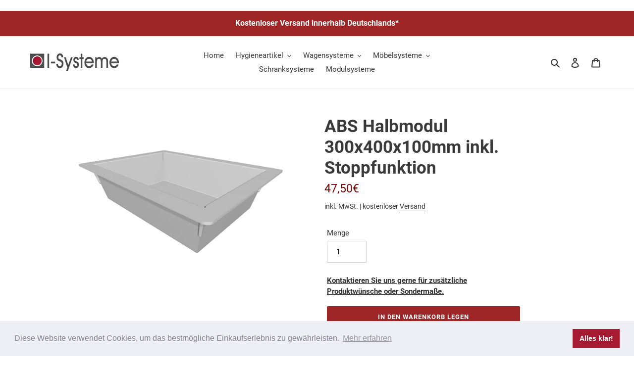

--- FILE ---
content_type: text/javascript
request_url: https://i-systeme.com/cdn/shop/t/1/assets/booster.js?v=137267996392211662741647865202
body_size: 3680
content:
(function(r,o){typeof window.exports=="object"&&window.module!==void 0?window.module.exports=o():typeof window.define=="function"&&window.define.amd?window.define(o):r.baMet=o()})(this,function(){function n(){return p.urlPrefix+p.baEvsUrl}function o(){return(p.useBeacon||p.applyNow)&&(r2=p.headers,Object.keys(r2).length===0)&&x&&typeof window.navigator.sendBeacon!="undefined"&&!p.withCredentials;var r2}function i(){for(var r2;r2=I.shift();)r2();A=!0}function a(r2){A?r2():I.push(r2)}function g(r2){var o2=[];for(window.j=0;window.j<r2.items.length;window.j++){var t2=r2.items[window.j];o2.push({id:t2.id,properties:t2.properties,quantity:t2.quantity,variant_id:t2.variant_id,product_id:t2.product_id,final_price:t2.final_price,image:t2.image,handle:t2.handle,title:t2.title})}return{token:r2.token,total_price:r2.total_price,items:o2,currency:r2.currency}}function C(){return"xxxxxxxxxxxx4xxxyxxxxxxxxxxxxxxx".replace(/[xy]/g,function(r2){var o2=16*Math.random()|0;return(r2=="x"?o2:3&o2|8).toString(16)})+Math.floor(Date.now()).toString()}function t(){p.cookies&&x&&v.setCookie("baMet_baEvs",window.JSON.stringify(O),1)}function d(){var r2=document.querySelector("meta[name=csrf-token]");return r2&&r2.content}function h(r2){var o2=d();o2&&r2.setRequestHeader("X-CSRF-Token",o2)}function f(r2){return r2.common=window.BoosterApps.common,r2}function e(o2){a(function(){v.sendRequest(n(),f(o2),function(){for(var r2=0;r2<O.length;r2++)if(O[r2].id==o2.id){O.splice(r2,1);break}t()})})}function m(e2){a(function(){var r2,o2=f(e2),t2=(r2=document.querySelector("meta[name=csrf-param]"))&&r2.content,r2=d();t2&&r2&&(o2[t2]=r2),window.navigator.sendBeacon(n(),window.JSON.stringify(o2))})}function S(r2){o()?m(r2):(O.push(r2),t(),setTimeout(function(){e(r2)},1e3))}function s(){return window.location.pathname}function l(r2){return r2&&r2.length>0?r2:null}function c(r2){return r2=r2.target,function(r3){for(var o2 in r3)r3.hasOwnProperty(o2)&&r3[o2]===null&&delete r3[o2];return r3}({tag:r2.tagName.toLowerCase(),id:l(r2.id),class:l(r2.className),page:s()})}function u(){if(A=!1,_=function(){_=v.getVisitId();var r3=new Date,o3=new Date,t3=2;return o3.setUTCHours(23,59,59,59),(M<(r3=(o3=(o3-r3)/1e3)/60)||o3<t3)&&(r3=M),(!_||o3<t3)&&(_=C()),v.setCookie("baMet_visit",_,r3),_}(),y=v.getVisitorId(),b=v.getCookie("baMet_apply"),p.cookies===!1||p.applyVisits===!1)v.log("Visit applying disabled"),i();else if(_&&y&&!b)v.log("Active visit"),i();else if(v.getCookie("baMet_visit")){v.log("Visit started"),y||(y=C(),window.localStorage.setItem("baMet_visitor",y));var r2,o2=new Date,t2=o2.toISOString().slice(0,10),e2={shop_id:window.BoosterApps.common.shop.id,name:"create_visit",params:{user_agent:navigator.userAgent,landing_page:window.location.href,screen_width:window.screen.width,screen_height:window.screen.height},timestamp:window.parseInt(o2.getTime()),date:t2,hour:o2.getUTCHours(),id:C(),visit_token:_,visitor_token:y,app:"ba"};for(r2 in document.referrer.length>0&&(e2.referrer=document.referrer),p.visitParams)p.visitParams.hasOwnProperty(r2)&&(e2[r2]=p.visitParams[r2]);v.log(e2),window.BoosterApps.sessions_enabled&&S(e2),v.destroyCookie("baMet_apply"),i()}else v.log("baCookies disabled"),i()}var w={set:function(r2,o2,t2,e2){var n2,i2="",a2="";t2&&((n2=new Date).setTime(n2.getTime()+60*t2*1e3),i2="; expires="+n2.toGMTString()),e2&&(a2="; domain="+e2),document.cookie=r2+"="+window.escape(o2)+i2+a2+"; path=/"},get:function(r2){for(var o2,t2=r2+"=",e2=document.cookie.split(";"),n2=0;n2<e2.length;n2++){for(o2=e2[n2];o2.charAt(0)===" ";)o2=o2.substring(1,o2.length);if(o2.indexOf(t2)===0)return unescape(o2.substring(t2.length,o2.length))}return null}},p={urlPrefix:"",visitsUrl:"https://3aux9l6lqf.execute-api.us-west-2.amazonaws.com/prod/appmetrics",baEvsUrl:"https://3aux9l6lqf.execute-api.us-west-2.amazonaws.com/prod/appmetrics",page:null,useBeacon:!0,startOnReady:!0,applyVisits:!0,cookies:!0,cookieDomain:null,headers:{},visitParams:{},withCredentials:!1},v=window.baMet||{};v.configure=function(r2){for(var o2 in r2)r2.hasOwnProperty(o2)&&(p[o2]=r2[o2])},v.configure(v);var _,y,b,k=window.jQuery||window.Zepto||window.$,M=30,A=!1,I=[],x=window.JSON!==void 0&&typeof window.JSON.stringify!="undefined",O=[];v.setCookie=function(r2,o2,t2){w.set(r2,o2,t2,p.cookieDomain||p.domain)},v.getCookie=function(r2){return w.get(r2)},v.destroyCookie=function(r2){w.set(r2,"",-1)},v.log=function(r2){v.getCookie("baMet_debug")&&window.console.log(r2)},v.onBaEv=function(r2,n2,i2){document.addEventListener(r2,function(r3){var o2,t2,e2;o2=r3.target,t2=n2,((e2=o2.matches||o2.matchesSelector||o2.mozMatchesSelector||o2.msMatchesSelector||o2.oMatchesSelector||o2.webkitMatchesSelector)?e2.apply(o2,[t2]):(v.log("Unable to match"),!1))&&i2(r3)})},v.sendRequest=function(r2,o2,t2){try{if(x)if(k&&typeof k.ajax=="function")k.ajax({type:"POST",url:r2,data:window.JSON.stringify(o2),contentType:"application/json; charset=utf-8",beforeSend:h,complete:function(r3){r3.status==200&&t2(r3)},headers:p.headers,xhrFields:{withCredentials:p.withCredentials}});else{var e2,n2=new XMLHttpRequest;for(e2 in n2.open("POST",r2,!0),n2.withCredentials=p.withCredentials,n2.setRequestHeader("Content-Type","application/json"),p.headers)p.headers.hasOwnProperty(e2)&&n2.setRequestHeader(e2,p.headers[e2]);n2.onload=function(){n2.status===200&&t2(n2.response)},h(n2),n2.send(window.JSON.stringify(o2))}}catch(r3){}},v.getCartData=function(o2){try{var r2;x&&(k&&typeof k.ajax=="function"?k.ajax({type:"GET",url:"/cart.js?ba_request=1",data:{},dataType:"json",complete:function(r3){r3.status==200&&(r3.responseText?o2(r3.responseText):o2(r3))}}):((r2=new XMLHttpRequest).onreadystatechange=function(){r2.readyState===4&&r2.status===200&&o2(r2.responseText)},r2.open("GET","/cart.js?ba_request=1",!1),r2.send(null)))}catch(r3){}},v.syncCsId=function(){var r2=(r2=v.getCookie("baMet_cs_id"))||C();return v.setCookie("baMet_cs_id",r2,16650*1+3510),r2},v.getVisitId=v.getVisitToken=function(){return v.getCookie("baMet_visit")},v.getVisitorId=v.getVisitorToken=function(){return window.localStorage.getItem("baMet_visitor")},v.getCustomerId=function(){return window.localStorage.getItem("baMet_customer_id")},v.isAdmin=function(){return v.getCookie("ba_admin")},v.reset=function(){return v.destroyCookie("baMet_visit"),window.localStorage.removeItem("baMet_visitor"),v.destroyCookie("baMet_baEvs"),v.destroyCookie("baMet_apply"),!0},v.debug=function(r2){return r2===!1?v.destroyCookie("baMet_debug"):v.setCookie("baMet_debug","t",40899*9+6374+151135),!0},v.getBrowserInfo=function(){return{options:[],header:[navigator.platform,navigator.userAgent,navigator.appVersion,navigator.vendor,window.opera],dataos:[{name:"Windows Phone",value:"Windows Phone",version:"OS"},{name:"Windows",value:"Win",version:"NT"},{name:"iPhone",value:"iPhone",version:"OS"},{name:"iPad",value:"iPad",version:"OS"},{name:"Android",value:"Android",version:"Android"},{name:"Mac OS",value:"Mac",version:"OS X"},{name:"Linux",value:"Linux",version:"rv"},{name:"Palm",value:"Palm",version:"PalmOS"}],databrowser:[{name:"Chrome",value:"Chrome",version:"Chrome"},{name:"Firefox",value:"Firefox",version:"Firefox"},{name:"Safari",value:"Safari",version:"Version"},{name:"Internet Explorer",value:"MSIE",version:"MSIE"},{name:"Opera",value:"Opera",version:"Opera"},{name:"BlackBerry",value:"CLDC",version:"CLDC"},{name:"Mozilla",value:"Mozilla",version:"Mozilla"}],init:function(){var r2=this.header.join(" ");return{os:this.matchItem(r2,this.dataos),browser:this.matchItem(r2,this.databrowser),tz_offset:new Date().getTimezoneOffset()/60}},matchItem:function(r2,o2){for(var t2,e2,n2=0,i2=0,n2=0;n2<o2.length;n2+=1)if(new window.RegExp(o2[n2].value,"i").test(r2)){if(t2=new window.RegExp(o2[n2].version+"[- /:;]([\\d._]+)","i"),(e2=r2.match(t2))&&e2[1]&&(e2=e2[1]),e2)for(e2=e2.split(/[._]+/),i2=0;i2<e2.length;i2+=1)e2[i2];return o2[n2].name}return{name:"unknown",version:0}}}.init()},v.apply=function(r2,o2,t2){try{var e2=new Date,n2=e2.toISOString().slice(0,10),i2={shop_id:window.BoosterApps.common.shop.id,name:r2,params:o2||{},timestamp:window.parseInt(e2.getTime()),date:n2,hour:e2.getUTCHours(),id:C(),app:t2};a(function(){p.cookies&&!v.getVisitId()&&u(),a(function(){v.log(i2),i2.visit_token=v.getVisitId(),i2.visitor_token=v.getVisitorId(),S(i2)})})}catch(r3){v.log(r3),v.log("error applying")}return!0},v.applyPageView=function(r2){var o2=v.page_hash;if(r2)for(var t2 in r2)r2.hasOwnProperty(t2)&&(o2[t2]=r2[t2]);v.apply("page_view",o2,"ba")},v.applyAppClicks=function(){v.onBaEv("click",".ba-met-handler",function(r2){try{var o2=r2.target,t2=o2.getAttribute("data-ba-met-name");if(t2){var e2=c(r2),n2=o2.getAttribute("data-ba-met-app");if(e2.text=e2.tag=="input"?o2.value:(o2.textContent||o2.innerText||o2.innerHTML).replace(/[\s\r\n]+/g," ").trim(),e2.href=o2.href,a2=o2.getAttribute("data-ba-met-extras")){var i2,a2=window.cleanNumbers(window.JSON.parse(a2));for(i2 in a2)a2.hasOwnProperty(i2)&&(e2[i2]=a2[i2])}v.apply(t2,e2,n2)}}catch(r3){v.log("applyAppClicks exception"),v.log(r3)}})},v.applyAtc=function(){v.onBaEv("click",".product-form__cart-submit, #AddToCart-product-template, .product-atc-btn, .product-menu-button.product-menu-button-atc, .button-cart, .product-add, .add-to-cart input, .btn-addtocart, [name=add]",function(r2){Date.now();var o2=r2.target,r2=c(r2);r2.text=r2.tag=="input"?o2.value:(o2.textContent||o2.innerText||o2.innerHTML).replace(/[\s\r\n]+/g," ").trim(),r2.href=o2.href,v.apply("atc",r2,"ba")})},v.saveBaCartData=function(r2){var o2;x&&((o2=v.getBaCartData()).push(r2),window.localStorage.setItem("baMet_cartData",window.JSON.stringify(o2)))},v.getBaCartData=function(){try{if(window.localStorage.getItem("baMet_cartData")){var o2=window.parseInt(new Date().getTime())-2592e5,r2=window.JSON.parse(window.localStorage.getItem("baMet_cartData")).filter(function(r3){return window.parseInt(r3.ts)>o2}).reverse();return window.localStorage.setItem("baMet_cartData",window.JSON.stringify(r2)),r2}return[]}catch(r3){v.log(r3),v.log("error getting ba")}},v.updateBaCart=function(r2){var o2=v.getCookie("cart"),t2=v.getCookie("ba_cart_token");window.BoosterApps.common.has_ba_conversion&&(o2!=t2||r2)&&window.ba_preview_mode!=1&&(v.setCookie("ba_cart_token",o2,2880),v.apply("update_cart",{},"global"),v.log("cart token changed -posting to the API from here"))},v.updateBaCartDb=function(r2){var o2,t2,e2,n2;window.BoosterApps.can_update_cart==1&&(n2=v.getCookie("cart"),o2=v.getCookie("ba_cart_token"),t2=window.localStorage.getItem("baMet_latest_cart"),e2=window.localStorage.getItem("baMsg_synced_cart"),(r2=r2)==0&&(t2==e2&&n2==o2||(r2=!0)),r2&&window.ba_preview_mode!=1&&(n2?(v.setCookie("ba_cart_token",n2,4*(2*(1*(677*1+152)+407)+7)+577+9667),e2=v.syncCsId(),v.log("set and update cart id here"),n2=(r2=window.JSON.parse(t2)).token!=n2?r2.token:"",n2={action_type:"track_cart",cart_json:r2,visit_token:v.getVisitId(),visitor_token:v.getVisitorToken(),cart_uid:e2,old_uid:n2},v.sendRequest(window.BoosterApps.cs_app_url,n2,function(){v.log("posted to app url"),window.localStorage.setItem("baMsg_synced_cart",t2)}),v.log("cart token changed -posting to the API from here")):o2&&(v.log("cart token has been removed - remove cart uid"),v.destroyCookie("baMet_cs_id"),v.destroyCookie("ba_cart_token"))))},v.setCartAttributes=function(r2,o2){try{v.log("setting cart attributes");var t2=window.localStorage.getItem("ba_conversion_data"),e2=r2?(v.log("set cart attributes identified ajax cart update"),v.log(o2),g(window.JSON.parse(o2))):g(window.BoosterApps.common.cart);window.localStorage.setItem("baMet_latest_cart",window.JSON.stringify(e2));var n2=e2.items;if(window.BoosterApps.cs_app_url)return v.log("cart update save to db"),void v.updateBaCartDb(r2);var i2=v.getBaCartData(),a2={visit_token:v.getVisitId(),visitor_token:v.getVisitorToken(),items:[],cart_token:v.getCookie("cart")};for(window.j=0;window.j<n2.length;window.j++){var C2,d2=n2[window.j];!d2||(C2=i2.find(function(r3){return r3.id==d2.id}))&&(d2.ba_conversion_data=C2,a2.items.push(C2),window.BoosterApps.common.has_ba_conversion=!0)}e2=window.JSON.stringify(a2),window.BoosterApps.common.ba_conversion_data=a2,t2!=e2||window.BoosterApps.common.ba_conversion_data&&window.BoosterApps.common.template=="cart"?(v.log("saving ba_conversion_data"),window.localStorage.setItem("ba_conversion_data",e2),v.updateBaCart(!0)):v.updateBaCart(!1)}catch(r3){v.log("setCartAttributes exception"),v.log(r3)}},v.applyAll=function(){document.referrer.indexOf("/admin/shops/")>0&&v.setCookie("ba_admin",1,1051200),v.setCartAttributes(!1,{}),v.applyAppClicks()};try{O=window.JSON.parse(v.getCookie("baMet_baEvs")||"[]")}catch(r2){}for(var r,T=0;T<O.length;T++)e(O[T]);return function(){try{var r2=XMLHttpRequest.prototype.open;XMLHttpRequest.prototype.open=function(){this.addEventListener("load",function(){var r3;this._url&&this._url.search(/cart.*js/)>=0&&this._method!="GET"&&(v.log("its a cart endpoint thats not a get request"),r3=this,v.log(r3),r3._url.indexOf("/cart/add")>=0?v.getCartData(function(r4){v.log(r4),v.setCartAttributes(!0,r4)}):v.setCartAttributes(!0,r3.response))}),r2.apply(this,arguments)}}catch(r3){v.log(r3),v.log("error catching ajax cart")}}(),v.start=function(){u(),v.start=function(){},window.BoosterApps.sessions_enabled&&(v.applyPageView(),window.BoosterApps.common.customer&&!window.baMet.getCustomerId()&&(v.apply("sync_customer",{},"ba"),window.localStorage.setItem("baMet_customer_id",window.BoosterApps.common.customer.id)))},r=function(){p.startOnReady&&v.start()},document.readyState==="interactive"||document.readyState==="complete"?r():document.addEventListener("DOMContentLoaded",r),v.page_hash={url:window.location.href,page:s(),template:window.BoosterApps.common.template},v}),window.baMet.applyAll();
//# sourceMappingURL=/cdn/shop/t/1/assets/booster.js.map?v=137267996392211662741647865202


--- FILE ---
content_type: text/javascript
request_url: https://i-systeme.com/cdn/shop/t/1/assets/theme.min.js?v=79781959709325185561613457578
body_size: 28074
content:
var $jscomp=$jscomp||{};$jscomp.scope={};$jscomp.owns=function(b,a){return Object.prototype.hasOwnProperty.call(b,a)};$jscomp.assign="function"==typeof Object.assign?Object.assign:function(b,a){for(var d=1;d<arguments.length;d++){var f=arguments[d];if(f)for(var e in f)$jscomp.owns(f,e)&&(b[e]=f[e])}return b};$jscomp.ASSUME_ES5=!1;$jscomp.ASSUME_NO_NATIVE_MAP=!1;$jscomp.ASSUME_NO_NATIVE_SET=!1;$jscomp.SIMPLE_FROUND_POLYFILL=!1;
$jscomp.defineProperty=$jscomp.ASSUME_ES5||"function"==typeof Object.defineProperties?Object.defineProperty:function(b,a,d){b!=Array.prototype&&b!=Object.prototype&&(b[a]=d.value)};$jscomp.getGlobal=function(b){return"undefined"!=typeof window&&window===b?b:"undefined"!=typeof global&&null!=global?global:b};$jscomp.global=$jscomp.getGlobal(this);
$jscomp.polyfill=function(b,a,d,f){if(a){d=$jscomp.global;b=b.split(".");for(f=0;f<b.length-1;f++){var e=b[f];e in d||(d[e]={});d=d[e]}b=b[b.length-1];f=d[b];a=a(f);a!=f&&null!=a&&$jscomp.defineProperty(d,b,{configurable:!0,writable:!0,value:a})}};$jscomp.polyfill("Object.assign",function(b){return b||$jscomp.assign},"es6","es3");$jscomp.findInternal=function(b,a,d){b instanceof String&&(b=String(b));for(var f=b.length,e=0;e<f;e++){var c=b[e];if(a.call(d,c,e,b))return{i:e,v:c}}return{i:-1,v:void 0}};
$jscomp.polyfill("Array.prototype.find",function(b){return b?b:function(a,b){return $jscomp.findInternal(this,a,b).v}},"es6","es3");$jscomp.arrayIteratorImpl=function(b){var a=0;return function(){return a<b.length?{done:!1,value:b[a++]}:{done:!0}}};$jscomp.arrayIterator=function(b){return{next:$jscomp.arrayIteratorImpl(b)}};$jscomp.SYMBOL_PREFIX="jscomp_symbol_";$jscomp.initSymbol=function(){$jscomp.initSymbol=function(){};$jscomp.global.Symbol||($jscomp.global.Symbol=$jscomp.Symbol)};
$jscomp.Symbol=function(){var b=0;return function(a){return $jscomp.SYMBOL_PREFIX+(a||"")+b++}}();$jscomp.initSymbolIterator=function(){$jscomp.initSymbol();var b=$jscomp.global.Symbol.iterator;b||(b=$jscomp.global.Symbol.iterator=$jscomp.global.Symbol("iterator"));"function"!=typeof Array.prototype[b]&&$jscomp.defineProperty(Array.prototype,b,{configurable:!0,writable:!0,value:function(){return $jscomp.iteratorPrototype($jscomp.arrayIteratorImpl(this))}});$jscomp.initSymbolIterator=function(){}};
$jscomp.initSymbolAsyncIterator=function(){$jscomp.initSymbol();var b=$jscomp.global.Symbol.asyncIterator;b||(b=$jscomp.global.Symbol.asyncIterator=$jscomp.global.Symbol("asyncIterator"));$jscomp.initSymbolAsyncIterator=function(){}};$jscomp.iteratorPrototype=function(b){$jscomp.initSymbolIterator();b={next:b};b[$jscomp.global.Symbol.iterator]=function(){return this};return b};
$jscomp.iteratorFromArray=function(b,a){$jscomp.initSymbolIterator();b instanceof String&&(b+="");var d=0,f={next:function(){if(d<b.length){var e=d++;return{value:a(e,b[e]),done:!1}}f.next=function(){return{done:!0,value:void 0}};return f.next()}};f[Symbol.iterator]=function(){return f};return f};$jscomp.polyfill("Array.prototype.keys",function(b){return b?b:function(){return $jscomp.iteratorFromArray(this,function(a){return a})}},"es6","es3");
$jscomp.makeIterator=function(b){var a="undefined"!=typeof Symbol&&Symbol.iterator&&b[Symbol.iterator];return a?a.call(b):$jscomp.arrayIterator(b)};$jscomp.FORCE_POLYFILL_PROMISE=!1;
$jscomp.polyfill("Promise",function(b){function a(){this.batch_=null}function d(a){return a instanceof e?a:new e(function(c,b){c(a)})}if(b&&!$jscomp.FORCE_POLYFILL_PROMISE)return b;a.prototype.asyncExecute=function(a){if(null==this.batch_){this.batch_=[];var c=this;this.asyncExecuteFunction(function(){c.executeBatch_()})}this.batch_.push(a)};var f=$jscomp.global.setTimeout;a.prototype.asyncExecuteFunction=function(a){f(a,0)};a.prototype.executeBatch_=function(){for(;this.batch_&&this.batch_.length;){var a=
this.batch_;this.batch_=[];for(var c=0;c<a.length;++c){var b=a[c];a[c]=null;try{b()}catch(n){this.asyncThrow_(n)}}}this.batch_=null};a.prototype.asyncThrow_=function(a){this.asyncExecuteFunction(function(){throw a;})};var e=function(a){this.state_=0;this.result_=void 0;this.onSettledCallbacks_=[];var c=this.createResolveAndReject_();try{a(c.resolve,c.reject)}catch(k){c.reject(k)}};e.prototype.createResolveAndReject_=function(){function a(a){return function(e){b||(b=!0,a.call(c,e))}}var c=this,b=!1;
return{resolve:a(this.resolveTo_),reject:a(this.reject_)}};e.prototype.resolveTo_=function(a){if(a===this)this.reject_(new TypeError("A Promise cannot resolve to itself"));else if(a instanceof e)this.settleSameAsPromise_(a);else{a:switch(typeof a){case "object":var c=null!=a;break a;case "function":c=!0;break a;default:c=!1}c?this.resolveToNonPromiseObj_(a):this.fulfill_(a)}};e.prototype.resolveToNonPromiseObj_=function(a){var c=void 0;try{c=a.then}catch(k){this.reject_(k);return}"function"==typeof c?
this.settleSameAsThenable_(c,a):this.fulfill_(a)};e.prototype.reject_=function(a){this.settle_(2,a)};e.prototype.fulfill_=function(a){this.settle_(1,a)};e.prototype.settle_=function(a,c){if(0!=this.state_)throw Error("Cannot settle("+a+", "+c+"): Promise already settled in state"+this.state_);this.state_=a;this.result_=c;this.executeOnSettledCallbacks_()};e.prototype.executeOnSettledCallbacks_=function(){if(null!=this.onSettledCallbacks_){for(var a=0;a<this.onSettledCallbacks_.length;++a)c.asyncExecute(this.onSettledCallbacks_[a]);
this.onSettledCallbacks_=null}};var c=new a;e.prototype.settleSameAsPromise_=function(a){var c=this.createResolveAndReject_();a.callWhenSettled_(c.resolve,c.reject)};e.prototype.settleSameAsThenable_=function(a,c){var b=this.createResolveAndReject_();try{a.call(c,b.resolve,b.reject)}catch(n){b.reject(n)}};e.prototype.then=function(a,c){function b(a,c){return"function"==typeof a?function(c){try{d(a(c))}catch(p){g(p)}}:c}var d,g,f=new e(function(a,c){d=a;g=c});this.callWhenSettled_(b(a,d),b(c,g));return f};
e.prototype.catch=function(a){return this.then(void 0,a)};e.prototype.callWhenSettled_=function(a,b){function e(){switch(d.state_){case 1:a(d.result_);break;case 2:b(d.result_);break;default:throw Error("Unexpected state: "+d.state_);}}var d=this;null==this.onSettledCallbacks_?c.asyncExecute(e):this.onSettledCallbacks_.push(e)};e.resolve=d;e.reject=function(a){return new e(function(c,b){b(a)})};e.race=function(a){return new e(function(c,b){for(var e=$jscomp.makeIterator(a),g=e.next();!g.done;g=e.next())d(g.value).callWhenSettled_(c,
b)})};e.all=function(a){var c=$jscomp.makeIterator(a),b=c.next();return b.done?d([]):new e(function(a,e){function g(c){return function(b){f[c]=b;k--;0==k&&a(f)}}var f=[],k=0;do f.push(void 0),k++,d(b.value).callWhenSettled_(g(f.length-1),e),b=c.next();while(!b.done)})};return e},"es6","es3");$jscomp.polyfill("Object.entries",function(b){return b?b:function(a){var b=[],f;for(f in a)$jscomp.owns(a,f)&&b.push([f,a[f]]);return b}},"es8","es3");window.theme=window.theme||{};
window.theme=window.theme||{};theme.Sections=function(){this.constructors={};this.instances=[];$(document).on("shopify:section:load",this._onSectionLoad.bind(this)).on("shopify:section:unload",this._onSectionUnload.bind(this)).on("shopify:section:select",this._onSelect.bind(this)).on("shopify:section:deselect",this._onDeselect.bind(this)).on("shopify:block:select",this._onBlockSelect.bind(this)).on("shopify:block:deselect",this._onBlockDeselect.bind(this))};
theme.Sections.prototype=Object.assign({},theme.Sections.prototype,{_createInstance:function(b,a){var d=$(b),f=d.attr("data-section-id");d=d.attr("data-section-type");a=a||this.constructors[d];"undefined"!==typeof a&&(b=Object.assign(new a(b),{id:f,type:d,container:b}),this.instances.push(b))},_onSectionLoad:function(b){(b=$("[data-section-id]",b.target)[0])&&this._createInstance(b)},_onSectionUnload:function(b){this.instances=this.instances.filter(function(a){var d=a.id===b.detail.sectionId;if(d&&
"function"===typeof a.onUnload)a.onUnload(b);return!d})},_onSelect:function(b){var a=this.instances.find(function(a){return a.id===b.detail.sectionId});if("undefined"!==typeof a&&"function"===typeof a.onSelect)a.onSelect(b)},_onDeselect:function(b){var a=this.instances.find(function(a){return a.id===b.detail.sectionId});if("undefined"!==typeof a&&"function"===typeof a.onDeselect)a.onDeselect(b)},_onBlockSelect:function(b){var a=this.instances.find(function(a){return a.id===b.detail.sectionId});if("undefined"!==
typeof a&&"function"===typeof a.onBlockSelect)a.onBlockSelect(b)},_onBlockDeselect:function(b){var a=this.instances.find(function(a){return a.id===b.detail.sectionId});if("undefined"!==typeof a&&"function"===typeof a.onBlockDeselect)a.onBlockDeselect(b)},register:function(b,a){this.constructors[b]=a;$("[data-section-type="+b+"]").each(function(b,f){this._createInstance(f,a)}.bind(this))}});window.slate=window.slate||{};
slate.utils={getParameterByName:function(b,a){a||(a=window.location.href);b=b.replace(/[[\]]/g,"\\$&");return(b=(new RegExp("[?&]"+b+"(=([^&#]*)|&|#|$)")).exec(a))?b[2]?decodeURIComponent(b[2].replace(/\+/g," ")):"":null},resizeSelects:function(b){b.each(function(){var a=$(this),b=a.find("option:selected").text();b=$("<span>").html(b);b.appendTo("body");var f=b.width();b.remove();a.width(f+10)})},keyboardKeys:{TAB:9,ENTER:13,ESCAPE:27,LEFTARROW:37,RIGHTARROW:39}};window.slate=window.slate||{};
slate.rte={wrapTable:function(b){b.$tables.wrap('<div class="'+b.tableWrapperClass+'"></div>')},wrapIframe:function(b){b.$iframes.each(function(){$(this).wrap('<div class="'+b.iframeWrapperClass+'"></div>');this.src=this.src})}};window.slate=window.slate||{};
slate.a11y={pageLinkFocus:function(b){b.first().attr("tabIndex","-1").focus().addClass("js-focus-hidden").one("blur",function(){b.first().removeClass("js-focus-hidden").removeAttr("tabindex")})},focusHash:function(){var b=window.location.hash;b&&document.getElementById(b.slice(1))&&this.pageLinkFocus($(b))},bindInPageLinks:function(){$("a[href*=#]").on("click",function(b){this.pageLinkFocus($(b.currentTarget.hash))}.bind(this))},trapFocus:function(b){b.container&&(b.$container=$(b.container));var a=
b.namespace?"focusin."+b.namespace:"focusin",d=b.namespace?"focusout."+b.namespace:"focusout",f=b.namespace?"keydown."+b.namespace:"keydown.handleFocus",e=b.$container.find($('button, [href], input, select, textarea, [tabindex]:not([tabindex^="-"])').filter(":visible")),c=e[0],g=e[e.length-1];b.elementToFocus&&(b.$elementToFocus=$(b.elementToFocus));b.$elementToFocus||(b.$elementToFocus=b.$container);b.$container.attr("tabindex","-1");b.$elementToFocus.focus();$(document).off("focusin");$(document).on(d,
function(){$(document).off(f)});$(document).on(a,function(a){if(a.target===g||a.target===c)$(document).on(f,function(a){a.keyCode===slate.utils.keyboardKeys.TAB&&(a.target!==g||a.shiftKey||(a.preventDefault(),c.focus()),a.target===c&&a.shiftKey&&(a.preventDefault(),g.focus()))})})},removeTrapFocus:function(b){b.container&&(b.$container=$(b.container));var a=b.namespace?"focusin."+b.namespace:"focusin";b.$container&&b.$container.length&&b.$container.removeAttr("tabindex");$(document).off(a)},accessibleLinks:function(b){var a=
document.querySelector("body"),d={newWindow:"a11y-new-window-message",external:"a11y-external-message",newWindowExternal:"a11y-new-window-external-message"};void 0!==b.$links&&b.$links.jquery||(b.$links=$("a[href]:not([aria-describedby])"));$.each(b.$links,function(){var a=$(this),b=a.attr("target"),c=a.attr("rel"),g=a[0].hostname!==window.location.hostname;b="_blank"===b;g&&a.attr("aria-describedby",d.external);b&&(void 0!==c&&-1!==c.indexOf("noopener")||a.attr("rel",function(a,c){return(void 0===
c?"":c+" ")+"noopener"}),a.attr("aria-describedby",d.newWindow));g&&b&&a.attr("aria-describedby",d.newWindowExternal)});(function(b){"object"!==typeof b&&(b={});b=$.extend({newWindow:"Opens in a new window.",external:"Opens external website.",newWindowExternal:"Opens external website in a new window."},b);var e=document.createElement("ul"),c="",g;for(g in b)c+="<li id="+d[g]+">"+b[g]+"</li>";e.setAttribute("hidden",!0);e.innerHTML=c;a.appendChild(e)})(b.messages)}};
theme.Images=function(){return{preload:function(b,a){"string"===typeof b&&(b=[b]);for(var d=0;d<b.length;d++)this.loadImage(this.getSizedImageUrl(b[d],a))},loadImage:function(b){(new Image).src=b},switchImage:function(b,a,d){var f=this.imageSize(a.src);f=this.getSizedImageUrl(b.src,f);d?d(f,b,a):a.src=f},imageSize:function(b){b=b.match(/.+_((?:pico|icon|thumb|small|compact|medium|large|grande)|\d{1,4}x\d{0,4}|x\d{1,4})[_\\.@]/);return null!==b?void 0!==b[2]?b[1]+b[2]:b[1]:null},getSizedImageUrl:function(b,
a){if(null===a)return b;if("master"===a)return this.removeProtocol(b);var d=b.match(/\.(jpg|jpeg|gif|png|bmp|bitmap|tiff|tif)(\?v=\d+)?$/i);return null!==d?(b=b.split(d[0]),this.removeProtocol(b[0]+"_"+a+d[0])):null},removeProtocol:function(b){return b.replace(/http(s)?:/,"")}}}();
theme.Currency=function(){return{formatMoney:function(b,a){function d(a,b,e,d){e=e||",";d=d||".";if(isNaN(a)||null===a)return 0;a=(a/100).toFixed(b);a=a.split(".");return a[0].replace(/(\d)(?=(\d\d\d)+(?!\d))/g,"$1"+e)+(a[1]?d+a[1]:"")}"string"===typeof b&&(b=b.replace(".",""));var f="",e=/\{\{\s*(\w+)\s*\}\}/;a=a||"${{amount}}";switch(a.match(e)[1]){case "amount":f=d(b,2);break;case "amount_no_decimals":f=d(b,0);break;case "amount_with_comma_separator":f=d(b,2,".",",");break;case "amount_no_decimals_with_comma_separator":f=
d(b,0,".",",");break;case "amount_no_decimals_with_space_separator":f=d(b,0," ");break;case "amount_with_apostrophe_separator":f=d(b,2,"'")}return a.replace(e,f)}}}();
slate.Variants=function(){function b(a){this.$container=a.$container;this.product=a.product;this.singleOptionSelector=a.singleOptionSelector;this.originalSelectorId=a.originalSelectorId;this.enableHistoryState=a.enableHistoryState;this.currentVariant=this._getVariantFromOptions();$(this.singleOptionSelector,this.$container).on("change",this._onSelectChange.bind(this))}b.prototype=Object.assign({},b.prototype,{_getCurrentOptions:function(){return $(this.singleOptionSelector,this.$container).map(function(a,
b){a=$(b);b=a.attr("type");var d={};if("radio"===b||"checkbox"===b)return a[0].checked?(d.value=a.val(),d.index=a.data("index"),d):!1;d.value=a.val();d.index=a.data("index");return d}).get()},_getVariantFromOptions:function(){var a=this._getCurrentOptions();return this.product.variants.find(function(b){return a.every(function(a){return b[a.index]===a.value})})},_onSelectChange:function(){var a=this._getVariantFromOptions();this.$container.trigger({type:"variantChange",variant:a});a&&(this._updateMasterSelect(a),
this._updateImages(a),this._updatePrice(a),this._updateSKU(a),this.currentVariant=a,this.enableHistoryState&&this._updateHistoryState(a))},_updateImages:function(a){var b=a.featured_image||{},f=this.currentVariant.featured_image||{};a.featured_image&&b.src!==f.src&&this.$container.trigger({type:"variantImageChange",variant:a})},_updatePrice:function(a){a.price===this.currentVariant.price&&a.compare_at_price===this.currentVariant.compare_at_price||this.$container.trigger({type:"variantPriceChange",
variant:a})},_updateSKU:function(a){a.sku!==this.currentVariant.sku&&this.$container.trigger({type:"variantSKUChange",variant:a})},_updateHistoryState:function(a){history.replaceState&&a&&(a=window.location.protocol+"//"+window.location.host+window.location.pathname+"?variant="+a.id,window.history.replaceState({path:a},"",a))},_updateMasterSelect:function(a){$(this.originalSelectorId,this.$container).val(a.id)}});return b}();this.Shopify=this.Shopify||{};this.Shopify.theme=this.Shopify.theme||{};
this.Shopify.theme.PredictiveSearch=function(){function b(a){if(null===a||void 0===a)throw a=new TypeError("'query' is missing"),a.type="argument",a;if("string"!==typeof a)throw a=new TypeError("'query' is not a string"),a.type="argument",a;}function a(){var a=Error.call(this);a.name="Server error";a.message="Something went wrong on the server";a.status=500;return a}function d(a){var c=Error.call(this);c.name="Not found";c.message="Not found";c.status=a;return c}function f(){var a=Error.call(this);
a.name="Server error";a.message="Something went wrong on the server";a.status=500;return a}function e(a){var c=Error.call(this);c.name="Content-Type error";c.message="Content-Type was not provided or is of wrong type";c.status=a;return c}function c(a){var c=Error.call(this);c.name="JSON parse error";c.message="JSON syntax error";c.status=a;return c}function g(a,c,b,e){var d=Error.call(this);d.name=c;d.message=b;d.status=a;d.retryAfter=e;return d}function h(a,c,b){var e=Error.call(this);e.name=c;e.message=
b;e.status=a;return e}function k(a,c,b){var e=Error.call(this);e.name=c;e.message=b;e.status=a;return e}function n(a){this._store={};this._keys=[];this.bucketSize=a&&a.bucketSize?a.bucketSize:20}function u(){this.events={}}function q(a){this.eventName=a;this.callbacks=[]}function v(a,c){var b="";c=c||null;Object.keys(a).forEach(function(e){var d=e+"=";c&&(d=c+"["+e+"]");switch(Object.prototype.toString.call(a[e]).slice(8,-1).toLowerCase()){case "object":b+=v(a[e],c?d:e);break;case "array":b+=d+"="+
a[e].join(",")+"&";break;default:c&&(d+="="),b+=d+encodeURIComponent(a[e])+"&"}});return b}function l(a){if(!a)throw new TypeError("No config object was specified");this._currentQuery=this._retryAfter=null;this.dispatcher=new u;this.cache=new n({bucketSize:40});this.configParams=v(a)}function w(a){return"string"!==typeof a?null:a.trim().replace(" ","-").toLowerCase()}n.prototype.set=function(a,c){if(this.count()>=this.bucketSize){var b=this._keys.splice(0,1);this.delete(b)}this._keys.push(a);this._store[a]=
c;return this._store};n.prototype.get=function(a){return this._store[a]};n.prototype.has=function(a){return!!this._store[a]};n.prototype.count=function(){return Object.keys(this._store).length};n.prototype.delete=function(a){var c=!!this._store[a];delete this._store[a];return c&&!this._store[a]};u.prototype.on=function(a,c){var b=this.events[a];b||(b=new q(a),this.events[a]=b);b.registerCallback(c)};u.prototype.off=function(a,c){var b=this.events[a];b&&-1<b.callbacks.indexOf(c)&&(b.unregisterCallback(c),
0===b.callbacks.length&&delete this.events[a])};u.prototype.dispatch=function(a,c){(a=this.events[a])&&a.fire(c)};q.prototype.registerCallback=function(a){this.callbacks.push(a)};q.prototype.unregisterCallback=function(a){a=this.callbacks.indexOf(a);-1<a&&this.callbacks.splice(a,1)};q.prototype.fire=function(a){this.callbacks.slice(0).forEach(function(c){c(a)})};var p=function(a,c){var b=null;return function(){var e=this,d=arguments;clearTimeout(b);b=setTimeout(function(){b=null;a.apply(e,d)},c||
0)}}(function(b,n,u,q){var l=new XMLHttpRequest;l.onreadystatechange=function(){if(l.readyState===XMLHttpRequest.DONE){var b=l.getResponseHeader("Content-Type");if(500<=l.status)q(new f);else if(404===l.status)q(new d(l.status));else if("string"!==typeof b||null===b.toLowerCase().match("application/json"))q(new e(l.status));else if(417===l.status)try{var v=JSON.parse(l.responseText);q(new h(l.status,v.message,v.description))}catch(t){q(new c(l.status))}else if(422===l.status)try{var B=JSON.parse(l.responseText);
q(new k(l.status,B.message,B.description))}catch(t){q(new c(l.status))}else if(429===l.status)try{var p=JSON.parse(l.responseText);q(new g(l.status,p.message,p.description,l.getResponseHeader("Retry-After")))}catch(t){q(new c(l.status))}else if(200===l.status)try{var w=JSON.parse(l.responseText);w.query=n;u(w)}catch(t){q(new c(l.status))}else try{var m=JSON.parse(l.responseText);q(new a(l.status,m.message,m.description))}catch(t){q(new c(l.status))}}};l.open("get","/search/suggest.json?q="+encodeURIComponent(n)+
"&"+b);l.setRequestHeader("Content-Type","application/json");l.send()},10);l.TYPES={PRODUCT:"product",PAGE:"page",ARTICLE:"article"};l.FIELDS={AUTHOR:"author",BODY:"body",PRODUCT_TYPE:"product_type",TAG:"tag",TITLE:"title",VARIANTS_BARCODE:"variants.barcode",VARIANTS_SKU:"variants.sku",VARIANTS_TITLE:"variants.title",VENDOR:"vendor"};l.UNAVAILABLE_PRODUCTS={SHOW:"show",HIDE:"hide",LAST:"last"};l.prototype.query=function a(a){try{b(a)}catch(D){this.dispatcher.dispatch("error",D);return}if(""===a)return this;
this._currentQuery=w(a);var c=this.cache.get(this._currentQuery);if(c)return this.dispatcher.dispatch("success",c),this;p(this.configParams,a,function(a){this.cache.set(w(a.query),a);w(a.query)===this._currentQuery&&(this._retryAfter=null,this.dispatcher.dispatch("success",a))}.bind(this),function(a){a.retryAfter&&(this._retryAfter=a.retryAfter);this.dispatcher.dispatch("error",a)}.bind(this));return this};l.prototype.on=function(a,c){this.dispatcher.on(a,c);return this};l.prototype.off=function(a,
c){this.dispatcher.off(a,c);return this};return l}();this.Shopify=this.Shopify||{};this.Shopify.theme=this.Shopify.theme||{};
this.Shopify.theme.PredictiveSearchComponent=function(b){function a(a){if(!(a&&a.selectors&&a.selectors.input&&"[object String]"===Object.prototype.toString.call(a.selectors.input)&&a.selectors.result&&"[object String]"===Object.prototype.toString.call(a.selectors.result)&&a.resultTemplateFct&&f(a.resultTemplateFct)&&a.numberOfResultsTemplateFct&&f(a.numberOfResultsTemplateFct)&&a.loadingResultsMessageTemplateFct&&f(a.loadingResultsMessageTemplateFct)))throw a=new TypeError("PredictiveSearchComponent config is not valid"),
a.type="argument",a;var c=a.selectors;this.nodes={input:document.querySelector(c.input),reset:document.querySelector(c.reset),result:document.querySelector(c.result)};c=(c=this.nodes)&&c.input&&c.result&&"INPUT"===c.input.tagName?!0:!1;c?(this._searchKeyword="",this.resultTemplateFct=a.resultTemplateFct,this.numberOfResultsTemplateFct=a.numberOfResultsTemplateFct,this.loadingResultsMessageTemplateFct=a.loadingResultsMessageTemplateFct,this.numberOfResults=a.numberOfResults||4,this.classes={visibleVariant:a.visibleVariant?
a.visibleVariant:"predictive-search-wrapper--visible",itemSelected:a.itemSelectedClass?a.itemSelectedClass:"predictive-search-item--selected",clearButtonVisible:a.clearButtonVisibleClass?a.clearButtonVisibleClass:"predictive-search__clear-button--visible"},this.selectors={searchResult:a.searchResult?a.searchResult:"[data-search-result]"},this.callbacks={onBodyMousedown:a.onBodyMousedown,onBeforeOpen:a.onBeforeOpen,onOpen:a.onOpen,onBeforeClose:a.onBeforeClose,onClose:a.onClose,onInputFocus:a.onInputFocus,
onInputKeyup:a.onInputKeyup,onInputBlur:a.onInputBlur,onInputReset:a.onInputReset,onBeforeDestroy:a.onBeforeDestroy,onDestroy:a.onDestroy},c=this.nodes.input,c.setAttribute("autocorrect","off"),c.setAttribute("autocomplete","off"),c.setAttribute("autocapitalize","off"),c.setAttribute("spellcheck","false"),this._addInputEventListeners(),this._addBodyEventListener(),this._addAccessibilityAnnouncer(),this._toggleClearButtonVisibility(),this.predictiveSearch=new b(a.PredictiveSearchAPIConfig?a.PredictiveSearchAPIConfig:
e),this.predictiveSearch.on("success",this._handlePredictiveSearchSuccess.bind(this)),this.predictiveSearch.on("error",this._handlePredictiveSearchError.bind(this))):console.warn("Could not find valid nodes")}function d(a){return"[object Boolean]"===Object.prototype.toString.call(a)}function f(a){return"[object Function]"===Object.prototype.toString.call(a)}b=b&&b.hasOwnProperty("default")?b["default"]:b;var e={resources:{type:[b.TYPES.PRODUCT],options:{unavailable_products:b.UNAVAILABLE_PRODUCTS.LAST,
fields:[b.FIELDS.TITLE,b.FIELDS.VENDOR,b.FIELDS.PRODUCT_TYPE,b.FIELDS.VARIANTS_TITLE]}}};a.prototype.isResultVisible=!1;a.prototype.results={};a.prototype._latencyTimer=null;a.prototype._resultNodeClicked=!1;a.prototype._addInputEventListeners=function(){var a=this.nodes.input,b=this.nodes.reset;a&&(this._handleInputFocus=this._handleInputFocus.bind(this),this._handleInputBlur=this._handleInputBlur.bind(this),this._handleInputKeyup=this._handleInputKeyup.bind(this),this._handleInputKeydown=this._handleInputKeydown.bind(this),
a.addEventListener("focus",this._handleInputFocus),a.addEventListener("blur",this._handleInputBlur),a.addEventListener("keyup",this._handleInputKeyup),a.addEventListener("keydown",this._handleInputKeydown),b&&(this._handleInputReset=this._handleInputReset.bind(this),b.addEventListener("click",this._handleInputReset)))};a.prototype._removeInputEventListeners=function(){var a=this.nodes.input;a.removeEventListener("focus",this._handleInputFocus);a.removeEventListener("blur",this._handleInputBlur);a.removeEventListener("keyup",
this._handleInputKeyup);a.removeEventListener("keydown",this._handleInputKeydown)};a.prototype._addBodyEventListener=function(){this._handleBodyMousedown=this._handleBodyMousedown.bind(this);document.querySelector("body").addEventListener("mousedown",this._handleBodyMousedown)};a.prototype._removeBodyEventListener=function(){document.querySelector("body").removeEventListener("mousedown",this._handleBodyMousedown)};a.prototype._removeClearButtonEventListener=function(){var a=this.nodes.reset;a&&a.removeEventListener("click",
this._handleInputReset)};a.prototype._handleBodyMousedown=function(a){this.isResultVisible&&null!==this.nodes&&(a.target.isEqualNode(this.nodes.input)||this.nodes.input.contains(a.target)||a.target.isEqualNode(this.nodes.result)||this.nodes.result.contains(a.target)?this._resultNodeClicked=!0:f(this.callbacks.onBodyMousedown)?(a=this.callbacks.onBodyMousedown(this.nodes),d(a)&&a&&this.close()):this.close())};a.prototype._handleInputFocus=function(a){if(f(this.callbacks.onInputFocus)){var b=this.callbacks.onInputFocus(this.nodes);
if(d(b)&&!b)return!1}0<a.target.value.length&&this._search();return!0};a.prototype._handleInputBlur=function(){setTimeout(function(){if(f(this.callbacks.onInputBlur)){var a=this.callbacks.onInputBlur(this.nodes);if(d(a)&&!a)return!1}if(document.activeElement.isEqualNode(this.nodes.reset))return!1;if(this._resultNodeClicked)return this._resultNodeClicked=!1;this.close()}.bind(this));return!0};a.prototype._addAccessibilityAnnouncer=function(){this._accessibilityAnnouncerDiv=window.document.createElement("div");
this._accessibilityAnnouncerDiv.setAttribute("style","position: absolute !important; overflow: hidden; clip: rect(0 0 0 0); height: 1px; width: 1px; margin: -1px; padding: 0; border: 0;");this._accessibilityAnnouncerDiv.setAttribute("data-search-announcer","");this._accessibilityAnnouncerDiv.setAttribute("aria-live","polite");this._accessibilityAnnouncerDiv.setAttribute("aria-atomic","true");this.nodes.result.parentElement.appendChild(this._accessibilityAnnouncerDiv)};a.prototype._removeAccessibilityAnnouncer=
function(){this.nodes.result.parentElement.removeChild(this._accessibilityAnnouncerDiv)};a.prototype._updateAccessibilityAttributesAfterSelectingElement=function(a,b){this.nodes.input.setAttribute("aria-activedescendant",b.id);a&&a.removeAttribute("aria-selected");b.setAttribute("aria-selected",!0)};a.prototype._clearAriaActiveDescendant=function(){this.nodes.input.setAttribute("aria-activedescendant","")};a.prototype._announceNumberOfResultsFound=function(a){var b=this._accessibilityAnnouncerDiv.innerHTML;
a=this.numberOfResultsTemplateFct(a);b===a&&(a+="&nbsp;");this._accessibilityAnnouncerDiv.innerHTML=a};a.prototype._announceLoadingState=function(){this._accessibilityAnnouncerDiv.innerHTML=this.loadingResultsMessageTemplateFct()};a.prototype._handleInputKeyup=function(a){if(f(this.callbacks.onInputKeyup)){var b=this.callbacks.onInputKeyup(this.nodes);if(d(b)&&!b)return!1}this._toggleClearButtonVisibility();if(this.isResultVisible&&null!==this.nodes){if(38===a.keyCode)return this._navigateOption(a,
"UP"),!0;if(40===a.keyCode)return this._navigateOption(a,"DOWN"),!0;if(13===a.keyCode)return this._selectOption(),!0;27===a.keyCode&&this.close()}0>=a.target.value.length?(this.close(),this._setKeyword("")):0<a.target.value.length&&this._search();return!0};a.prototype._handleInputKeydown=function(a){13===a.keyCode&&null!==this._getSelectedOption()&&a.preventDefault();38!==a.keyCode&&40!==a.keyCode||a.preventDefault()};a.prototype._handleInputReset=function(a){a.preventDefault();if(f(this.callbacks.onInputReset)&&
(a=this.callbacks.onInputReset(this.nodes),d(a)&&!a))return!1;this.nodes.input.value="";this.nodes.input.focus();this._toggleClearButtonVisibility();this.close();return!0};a.prototype._navigateOption=function(a,b){if(a=this._getSelectedOption())if("DOWN"===b){if(b=a.nextElementSibling)a.classList.remove(this.classes.itemSelected),b.classList.add(this.classes.itemSelected),this._updateAccessibilityAttributesAfterSelectingElement(a,b)}else{if(b=a.previousElementSibling)a.classList.remove(this.classes.itemSelected),
b.classList.add(this.classes.itemSelected),this._updateAccessibilityAttributesAfterSelectingElement(a,b)}else a=this.nodes.result.querySelector(this.selectors.searchResult),a.classList.add(this.classes.itemSelected),this._updateAccessibilityAttributesAfterSelectingElement(null,a)};a.prototype._getSelectedOption=function(){return this.nodes.result.querySelector("."+this.classes.itemSelected)};a.prototype._selectOption=function(){var a=this._getSelectedOption();a&&a.querySelector("a, button").click()};
a.prototype._search=function(){var a=this.nodes.input.value;this._searchKeyword!==a&&(clearTimeout(this._latencyTimer),this._latencyTimer=setTimeout(function(){this.results.isLoading=!0;this._announceLoadingState();this.nodes.result.classList.add(this.classes.visibleVariant);this.nodes.result.innerHTML=this.resultTemplateFct(this.results)}.bind(this),500),this.predictiveSearch.query(a),this._setKeyword(a))};a.prototype._handlePredictiveSearchSuccess=function(a){clearTimeout(this._latencyTimer);this.results=
a.resources.results;this.results.isLoading=!1;this.results.products=this.results.products.slice(0,this.numberOfResults);this.results.canLoadMore=this.numberOfResults<=this.results.products.length;this.results.searchQuery=this.nodes.input.value;0<this.results.products.length||this.results.searchQuery?(this.nodes.result.innerHTML=this.resultTemplateFct(this.results),this._announceNumberOfResultsFound(this.results),this.open()):(this.nodes.result.innerHTML="",this._closeOnNoResults())};a.prototype._handlePredictiveSearchError=
function(){clearTimeout(this._latencyTimer);this.nodes.result.innerHTML="";this._closeOnNoResults()};a.prototype._closeOnNoResults=function(){this.nodes&&this.nodes.result.classList.remove(this.classes.visibleVariant);this.isResultVisible=!1};a.prototype._setKeyword=function(a){this._searchKeyword=a};a.prototype._toggleClearButtonVisibility=function(){this.nodes.reset&&(0<this.nodes.input.value.length?this.nodes.reset.classList.add(this.classes.clearButtonVisible):this.nodes.reset.classList.remove(this.classes.clearButtonVisible))};
a.prototype.open=function(){if(!this.isResultVisible){if(f(this.callbacks.onBeforeOpen)){var a=this.callbacks.onBeforeOpen(this.nodes);if(d(a)&&!a)return!1}this.nodes.result.classList.add(this.classes.visibleVariant);this.nodes.input.setAttribute("aria-expanded",!0);this.isResultVisible=!0;return f(this.callbacks.onOpen)?this.callbacks.onOpen(this.nodes)||!0:!0}};a.prototype.close=function(){if(!this.isResultVisible)return!0;if(f(this.callbacks.onBeforeClose)){var a=this.callbacks.onBeforeClose(this.nodes);
if(d(a)&&!a)return!1}this.nodes&&this.nodes.result.classList.remove(this.classes.visibleVariant);this.nodes.input.setAttribute("aria-expanded",!1);this._clearAriaActiveDescendant();this._setKeyword("");if(f(this.callbacks.onClose))this.callbacks.onClose(this.nodes);this.isResultVisible=!1;this.results={};return!0};a.prototype.destroy=function(){this.close();if(f(this.callbacks.onBeforeDestroy)){var a=this.callbacks.onBeforeDestroy(this.nodes);if(d(a)&&!a)return!1}this.nodes.result.classList.remove(this.classes.visibleVariant);
a=this.nodes.input;a.removeAttribute("autocorrect","off");a.removeAttribute("autocomplete","off");a.removeAttribute("autocapitalize","off");a.removeAttribute("spellcheck","false");this._removeInputEventListeners();this._removeBodyEventListener();this._removeAccessibilityAnnouncer();this._removeClearButtonEventListener();if(f(this.callbacks.onDestroy))this.callbacks.onDestroy(this.nodes);return!0};a.prototype.clearAndClose=function(){this.nodes.input.value="";this.close()};return a}(Shopify.theme.PredictiveSearch);
theme.Drawers=function(){function b(a,b,f){var e={selectors:{openVariant:".js-drawer-open-"+b,close:".js-drawer-close"},classes:{open:"js-drawer-open",openVariant:"js-drawer-open-"+b},withPredictiveSearch:!1};this.nodes={$parent:$("html").add("body"),$page:$("#PageContainer")};this.config=$.extend(e,f);this.position=b;this.$drawer=$("#"+a);if(!this.$drawer.length)return!1;this.drawerIsOpen=!1;this.init()}b.prototype.init=function(){$(this.config.selectors.openVariant).on("click",$.proxy(this.open,
this));this.$drawer.on("click",this.config.selectors.close,$.proxy(this.close,this))};b.prototype.open=function(a){var b=!1;a?a.preventDefault():b=!0;a&&a.stopPropagation&&(a.stopPropagation(),this.$activeSource=$(a.currentTarget));if(this.drawerIsOpen&&!b)return this.close();this.config.withPredictiveSearch||this.$drawer.prepareTransition();this.nodes.$parent.addClass(this.config.classes.open+" "+this.config.classes.openVariant);this.drawerIsOpen=!0;if(this.config.onDrawerOpen&&"function"===typeof this.config.onDrawerOpen&&
!b)this.config.onDrawerOpen();this.$activeSource&&this.$activeSource.attr("aria-expanded")&&this.$activeSource.attr("aria-expanded","true");a={$container:this.$drawer,namespace:"drawer_focus"};this.config.$elementToFocusOnOpen&&(a.$elementToFocus=this.config.$elementToFocusOnOpen);slate.a11y.trapFocus(a);this.bindEvents();return this};b.prototype.close=function(){if(this.drawerIsOpen&&($(document.activeElement).trigger("blur"),this.config.withPredictiveSearch||this.$drawer.prepareTransition(),this.nodes.$parent.removeClass(this.config.classes.open+
" "+this.config.classes.openVariant),this.$activeSource&&this.$activeSource.attr("aria-expanded")&&this.$activeSource.attr("aria-expanded","false"),this.drawerIsOpen=!1,slate.a11y.removeTrapFocus({$container:this.$drawer,namespace:"drawer_focus"}),this.unbindEvents(),this.config.onDrawerClose&&"function"===typeof this.config.onDrawerClose))this.config.onDrawerClose()};b.prototype.bindEvents=function(){this.nodes.$parent.on("keyup.drawer",$.proxy(function(a){return 27===a.keyCode?(this.close(),!1):
!0},this));this.nodes.$page.on("touchmove.drawer",function(){return!1});this.nodes.$page.on("click.drawer",$.proxy(function(){this.close();return!1},this))};b.prototype.unbindEvents=function(){this.nodes.$page.off(".drawer");this.nodes.$parent.off(".drawer")};return b}();
theme.Helpers=function(){var b=!1,a=window.pageYOffset;return{setTouch:function(){b=!0},isTouch:function(){return b},enableScrollLock:function(){a=window.pageYOffset;document.body.style.top="-"+a+"px";document.body.classList.add("prevent-scrolling")},disableScrollLock:function(){document.body.classList.remove("prevent-scrolling");document.body.style.removeProperty("top");window.scrollTo(0,a)},debounce:function(a,b,e){var c;return function(){var d=this,f=arguments,k=e&&!c;clearTimeout(c);c=setTimeout(function(){c=
null;e||a.apply(d,f)},b);k&&a.apply(d,f)}}}}();
theme.LibraryLoader=function(){function b(a,b){var c=document.createElement("script");c.src=a.src;c.addEventListener("load",function(){a.status=d.loaded;b()});return c}function a(a,b){var c=document.createElement("link");c.href=a.src;c.rel="stylesheet";c.type="text/css";c.addEventListener("load",function(){a.status=d.loaded;b()});return c}var d={requested:"requested",loaded:"loaded"},f={youtubeSdk:{tagId:"youtube-sdk",src:"https://www.youtube.com/iframe_api",type:"script"},plyrShopifyStyles:{tagId:"plyr-shopify-styles",
src:"https://cdn.shopify.com/shopifycloud/shopify-plyr/v1.0/shopify-plyr.css",type:"link"},modelViewerUiStyles:{tagId:"shopify-model-viewer-ui-styles",src:"https://cdn.shopify.com/shopifycloud/model-viewer-ui/assets/v1.0/model-viewer-ui.css",type:"link"}};return{load:function(e,c){if((e=f[e])&&e.status!==d.requested)if(c=c||function(){},e.status===d.loaded)c();else{e.status=d.requested;switch(e.type){case "script":var g=b(e,c);break;case "link":g=a(e,c)}g.id=e.tagId;e.element=g;c=document.getElementsByTagName(e.type)[0];
c.parentNode.insertBefore(g,c)}}}}();window.theme=window.theme||{};
theme.Header=function(){var b,a,d,f,e;function c(a){a.stopImmediatePropagation()}function g(){var c=document.querySelector(p.navigation);b=document.querySelectorAll(p.siteNavLinkMain);a=c.querySelectorAll(p.siteNavHasDropdown);d=document.querySelectorAll(p.siteNavChildLinks);f=document.querySelector(p.siteNavActiveDropdown);e=document.querySelector(p.siteHeader);A=document.querySelectorAll(p.siteNavChildLink)}function h(a){a.classList.add(x.activeClass);f&&k();f=a;a.querySelector(p.siteNavLinkMain).setAttribute("aria-expanded",
"true");setTimeout(function(){window.addEventListener("keyup",q);document.body.addEventListener("click",k)},250)}function k(){f&&(f.querySelector(p.siteNavLinkMain).setAttribute("aria-expanded","false"),f.classList.remove(x.activeClass),f=document.querySelector(p.siteNavActiveDropdown),window.removeEventListener("keyup",q),document.body.removeEventListener("click",k))}function n(a){a.forEach(function(a){var b=a.querySelector(p.siteNavDropdown);b&&(a.getBoundingClientRect().left+a.ownerDocument.defaultView.pageXOffset>
Math.floor(e.offsetWidth)/2?(b.classList.remove(x.leftDropdownClass),b.classList.add(x.rightDropdownClass)):(b.classList.remove(x.rightDropdownClass),b.classList.add(x.leftDropdownClass)))})}function u(){document.querySelectorAll(p.siteNavHasCenteredDropdown).forEach(function(a){a.querySelector(p.siteNavCenteredDropdown).style.top=a.offsetTop+41+"px"})}function q(a){27===a.keyCode&&k()}function v(){D()}function l(a){a=a.currentTarget;a.classList.contains(x.activeClass)?k():h(a)}function w(){setTimeout(function(){!document.activeElement.classList.contains(x.childLinkClass)&&
f&&k()})}var p={body:"body",navigation:"#AccessibleNav",siteNavHasDropdown:"[data-has-dropdowns]",siteNavChildLinks:".site-nav__child-link",siteNavActiveDropdown:".site-nav--active-dropdown",siteNavHasCenteredDropdown:".site-nav--has-centered-dropdown",siteNavCenteredDropdown:".site-nav__dropdown--centered",siteNavLinkMain:".site-nav__link--main",siteNavChildLink:".site-nav__link--last",siteNavDropdown:".site-nav__dropdown",siteHeader:".site-header"},x={activeClass:"site-nav--active-dropdown",childLinkClass:"site-nav__child-link",
rightDropdownClass:"site-nav__dropdown--right",leftDropdownClass:"site-nav__dropdown--left"};var A=e=f=d=a=b=void 0;var D=theme.Helpers.debounce(function(){n(document.querySelectorAll(p.siteNavHasDropdown));u()},50);return{init:function(){g();n(document.querySelectorAll(p.siteNavHasDropdown));u();a.forEach(function(a){a.addEventListener("click",l)});A.forEach(function(a){a.addEventListener("focusout",w)});b.forEach(function(a){a.addEventListener("focus",k)});d.forEach(function(a){a.addEventListener("click",
c)});window.addEventListener("resize",v)},unload:function(){b.forEach(function(a){a.removeEventListener("focus",k)});d.forEach(function(a){a.removeEventListener("click",c)});a.forEach(function(a){a.removeEventListener("click",l)});A.forEach(function(a){a.removeEventListener("focusout",w)});window.removeEventListener("resize",v);window.removeEventListener("keyup",q);document.body.removeEventListener("click",k)}}}();window.theme=window.theme||{};
theme.MobileNav=function(){function b(){v.matches&&h.$mobileNavContainer.hasClass(g.navOpen)&&f()}function a(){h.$mobileNavToggle.hasClass(g.mobileNavCloseIcon)?f():d()}function d(){var a=h.$siteHeader.outerHeight();h.$mobileNavContainer.prepareTransition().addClass(g.navOpen);h.$mobileNavContainer.css({transform:"translateY("+a+"px)"});h.$pageContainer.css({transform:"translate3d(0, "+h.$mobileNavContainer[0].scrollHeight+"px, 0)"});slate.a11y.trapFocus({$container:h.$sectionHeader,$elementToFocus:h.$mobileNavToggle,
namespace:"navFocus"});h.$mobileNavToggle.addClass(g.mobileNavCloseIcon).removeClass(g.mobileNavOpenIcon).attr("aria-expanded",!0);$(window).on("keyup.mobileNav",function(a){27===a.which&&f()})}function f(){h.$mobileNavContainer.prepareTransition().removeClass(g.navOpen);h.$mobileNavContainer.css({transform:"translateY(-100%)"});h.$pageContainer.removeAttr("style");slate.a11y.trapFocus({$container:$("html"),$elementToFocus:$("body")});h.$mobileNavContainer.one("TransitionEnd.navToggle webkitTransitionEnd.navToggle transitionend.navToggle oTransitionEnd.navToggle",
function(){slate.a11y.removeTrapFocus({$container:h.$mobileNav,namespace:"navFocus"})});h.$mobileNavToggle.addClass(g.mobileNavOpenIcon).removeClass(g.mobileNavCloseIcon).attr("aria-expanded",!1).focus();$(window).off("keyup.mobileNav");scrollTo(0,0)}function e(a){if(!k){a=$(a.currentTarget);var b=a.hasClass(g.return);k=!0;b?($("."+g.subNavToggleBtn+'[data-level="'+(q-1)+'"]').removeClass(g.subNavActive),u&&u.length&&u.removeClass(g.subNavActive)):a.addClass(g.subNavActive);u=a;c(a.data("target"))}}
function c(a){var b=a?$('.mobile-nav__dropdown[data-parent="'+a+'"]'):h.$mobileNav;q=b.data("level")?b.data("level"):1;n&&n.length&&n.prepareTransition().addClass(g.subNavClosing);n=b;var c=b.outerHeight(),e=2<q?g.thirdNavShowing:g.subNavShowing;h.$mobileNavContainer.css("height",c).removeClass(g.thirdNavShowing).addClass(e);a||h.$mobileNavContainer.removeClass(g.thirdNavShowing).removeClass(g.subNavShowing);var d=1===q?h.$sectionHeader:b,f=(a=b.find("[data-menu-title="+q+"]"))?a:b;h.$mobileNavContainer.one("TransitionEnd.subnavToggle webkitTransitionEnd.subnavToggle transitionend.subnavToggle oTransitionEnd.subnavToggle",
function(){slate.a11y.trapFocus({$container:d,$elementToFocus:f,namespace:"subNavFocus"});h.$mobileNavContainer.off(".subnavToggle");k=!1});h.$pageContainer.css({transform:"translateY("+c+"px)"});n.removeClass(g.subNavClosing)}var g={mobileNavOpenIcon:"mobile-nav--open",mobileNavCloseIcon:"mobile-nav--close",navLinkWrapper:"mobile-nav__item",navLink:"mobile-nav__link",subNavLink:"mobile-nav__sublist-link",return:"mobile-nav__return-btn",subNavActive:"is-active",subNavClosing:"is-closing",navOpen:"js-menu--is-open",
subNavShowing:"sub-nav--is-open",thirdNavShowing:"third-nav--is-open",subNavToggleBtn:"js-toggle-submenu"},h={},k,n,u,q=1,v=window.matchMedia("(min-width: "+theme.breakpoints.medium+"px)");$(document).on("shopify:section:unload",function(a){"header"===a.detail.sectionId&&v.removeListener(b)});return{init:function(){h={$pageContainer:$("#PageContainer"),$siteHeader:$(".site-header"),$mobileNavToggle:$(".js-mobile-nav-toggle"),$mobileNavContainer:$(".mobile-nav-wrapper"),$mobileNav:$("#MobileNav"),
$sectionHeader:$("#shopify-section-header"),$subNavToggleBtn:$("."+g.subNavToggleBtn)};h.$mobileNavToggle.on("click",a);h.$subNavToggleBtn.on("click.subNav",e);v.addListener(b)},closeMobileNav:f}}(jQuery);
(function(){function b(a){var b=document.createElement("a");b.ref=a;return b.hostname}var a=$({backButton:".return-link"}.backButton);if(document.referrer&&a.length&&window.history.length)a.one("click",function(a){a.preventDefault();a=b(document.referrer);b(window.location.href)===a&&history.back();return!1})})();
theme.Slideshow=function(){function b(b,c){var e=this.$slideshow=$(b);this.adaptHeight=this.$slideshow.data("adapt-height");this.$wrapper=this.$slideshow.closest(k.wrapper+c);this.$section=this.$wrapper.closest(k.section);this.$controls=this.$wrapper.find(k.controls);this.$arrows=this.$section.find(k.arrows);this.$arrowsMobile=this.$section.find(k.arrowsMobile);this.$pause=this.$controls.find(k.pauseButton);this.$textWrapperMobile=this.$section.find(k.textWrapperMobile);this.autorotate=this.$slideshow.data("autorotate");
b=this.$slideshow.data("speed");var g=this.$slideshow.data("slide-nav-a11y");this.settings={accessibility:!0,arrows:!1,dots:!0,fade:!0,draggable:!0,touchThreshold:20,autoplay:this.autorotate,autoplaySpeed:b,appendDots:this.$arrows,customPaging:function(a,b){return'<a href="'+k.wrapper+c+'" aria-label="'+g.replace("[slide_number]",b+1)+'" data-slide-number="'+b+'"></a>'}};this.$slideshow.on("beforeChange",f.bind(this));this.$slideshow.on("init",a.bind(this));this.$slideshow.on("init",function(){this.$mobileDots.find("li:first-of-type").addClass(h.slickActiveMobile);
this.showMobileText(0)}.bind(this));this.autorotate&&$(document).scroll($.debounce(250,function(){this.$arrowsMobile.offset().top+this.$arrowsMobile.outerHeight()<window.pageYOffset?e.slick("slickPause"):this.$pause.hasClass(h.isPaused)||e.slick("slickPlay")}.bind(this)));this.adaptHeight&&(this.setSlideshowHeight(),$(window).resize($.debounce(50,this.setSlideshowHeight.bind(this))));this.$slideshow.slick(this.settings);d.bind(this)();this.$arrows.find(k.arrowLeft).on("click",function(){e.slick("slickPrev")});
this.$arrows.find(k.arrowRight).on("click",function(){e.slick("slickNext")});this.$pause.on("click",this.togglePause.bind(this))}function a(a,b){var d=b.$slider,f=b.$list;this.$dots=this.$section.find(k.dots);this.$mobileDots=this.$dots.eq(1);f.removeAttr("aria-live");this.$wrapper.on("keyup",e.bind(this));this.$controls.on("keyup",e.bind(this));this.$textWrapperMobile.on("keyup",e.bind(this));this.$wrapper.on("focusin",function(a){this.$wrapper.has(a.target).length&&(f.attr("aria-live","polite"),
this.autorotate&&d.slick("slickPause"))}.bind(this)).on("focusout",function(a){this.$wrapper.has(a.target).length&&(f.removeAttr("aria-live"),this.autorotate&&(this.$pause.is(".is-paused")||d.slick("slickPlay")))}.bind(this));this.$dots&&this.$dots.find("a").each(function(){$(this).on("click keyup",function(a){if("keyup"!==a.type||a.which===slate.utils.keyboardKeys.ENTER){a.preventDefault();var b=$(a.target).data("slide-number");d.attr("tabindex",-1).slick("slickGoTo",b);"keyup"===a.type&&d.focus()}})}).eq(0).attr("aria-current",
"true");this.$controls.on("focusin",c.bind(this)).on("focusout",g.bind(this))}function d(){this.$slideshow.find(k.slides).removeAttr("role").removeAttr("aria-labelledby");this.$dots.removeAttr("role").find("li").removeAttr("role").removeAttr("aria-selected").each(function(){var a=$(this),b=a.attr("aria-controls");a.removeAttr("aria-controls").find("a").attr("aria-controls",b)})}function f(a,b,c,e){a=this.$dots.find("a");b=this.$mobileDots.find("li");a.removeAttr("aria-current").eq(e).attr("aria-current",
"true");b.removeClass(h.slickActiveMobile).eq(e).addClass(h.slickActiveMobile);this.showMobileText(e)}function e(){event.keyCode===slate.utils.keyboardKeys.LEFTARROW&&this.$slideshow.slick("slickPrev");event.keyCode===slate.utils.keyboardKeys.RIGHTARROW&&this.$slideshow.slick("slickNext")}function c(){this.$controls.addClass(h.controlsHover)}function g(){this.$controls.removeClass(h.controlsHover)}this.$slideshow=null;var h={slideshow:"slideshow",slickActiveMobile:"slick-active-mobile",controlsHover:"slideshow__controls--hover",
isPaused:"is-paused"},k={section:".shopify-section",wrapper:"#SlideshowWrapper-",slides:".slideshow__slide",textWrapperMobile:".slideshow__text-wrap--mobile",textContentMobile:".slideshow__text-content--mobile",controls:".slideshow__controls",pauseButton:".slideshow__pause",dots:".slick-dots",arrows:".slideshow__arrows",arrowsMobile:".slideshow__arrows--mobile",arrowLeft:".slideshow__arrow-left",arrowRight:".slideshow__arrow-right"};b.prototype.togglePause=function(){var a="#Slideshow-"+this.$pause.data("id");
this.$pause.hasClass(h.isPaused)?(this.$pause.removeClass(h.isPaused).attr("aria-pressed","false"),this.autorotate&&$(a).slick("slickPlay")):(this.$pause.addClass(h.isPaused).attr("aria-pressed","true"),this.autorotate&&$(a).slick("slickPause"))};b.prototype.setSlideshowHeight=function(){var a=this.$slideshow.data("min-aspect-ratio");this.$slideshow.height($(document).width()/a)};b.prototype.showMobileText=function(a){var b=this.$textWrapperMobile.find(k.textContentMobile);a=this.$textWrapperMobile.find(k.textContentMobile+
"-"+a);a.length||1!==this.$slideshow.find(k.slides).length?this.$textWrapperMobile.show():this.$textWrapperMobile.hide();b.hide();a.show()};return b}();
theme.Video=function(){function b(a){(F||E)&&a&&"function"===typeof y[a].playVideo&&d(a)}function a(a){y[a]&&"function"===typeof y[a].pauseVideo&&y[a].pauseVideo()}function d(a,b){var c=r[a];a=y[a];var e=c.$videoWrapper;if(E)g(c);else{if(b||B)e.removeClass(m.loading),g(c);a.playVideo()}}function f(a){var b=a?m.supportsAutoplay:m.supportsNoAutoplay;$(document.documentElement).removeClass(m.supportsAutoplay).removeClass(m.supportsNoAutoplay).addClass(b);a||(E=!0);B=!0}function e(){F||(p()&&(E=!0),E&&
f(!1),F=!0)}function c(a){switch(a.type){case "background":y[a.id].seekTo(0);break;case "image_with_play":k(a.id),u(a.id,!1)}}function g(a){var b=a.$videoWrapper,c=b.find(t.pauseVideoBtn);b.removeClass(m.loading);c.hasClass(m.userPaused)&&c.removeClass(m.userPaused);"background"!==a.status&&($("#"+a.id).attr("tabindex","0"),"image_with_play"===a.type&&b.removeClass(m.paused).addClass(m.playing),setTimeout(function(){b.find(t.closeVideoBtn).focus()},z.scrollAnimationDuration))}function h(a){var b=
a.$videoWrapper;"image_with_play"===a.type&&("closed"===a.status?b.removeClass(m.paused):b.addClass(m.paused));b.removeClass(m.playing)}function k(a){var b=r[a],c=b.$videoWrapper,e=[m.paused,m.playing].join(" ");p()&&c.removeAttr("style");$("#"+b.id).attr("tabindex","-1");b.status="closed";switch(b.type){case "image_with_play":y[a].stopVideo();h(b);break;case "background":y[a].mute(),$("#"+a).removeClass(m.videoWithImage).addClass(m.backgroundVideo),r[a].$videoWrapper.addClass(m.backgroundVideoWrapper),
r[a].status="background",l($("#"+a))}c.removeClass(e)}function n(a){a=a.target.getIframe().id;return r[a]}function u(a,b){var c=r[a];a=c.$videoWrapper.offset().top;var e=c.$videoWrapper.find(t.playVideoBtn),d=0,f=0;p()&&c.$videoWrapper.parent().toggleClass("page-width",!b);b?(f=p()?$(window).width()/z.ratio:c.$videoWrapper.width()/z.ratio,d=($(window).height()-f)/2,c.$videoWrapper.removeClass(m.wrapperMinHeight).animate({height:f},600),p()&&Shopify.designMode||$("html, body").animate({scrollTop:a-
d},z.scrollAnimationDuration)):(f=p()?c.$videoWrapper.data("mobile-height"):c.$videoWrapper.data("desktop-height"),c.$videoWrapper.height(c.$videoWrapper.width()/z.ratio).animate({height:f},600),setTimeout(function(){c.$videoWrapper.addClass(m.wrapperMinHeight)},600),e.focus())}function q(a){var b=r[a];b.$videoWrapper.addClass(m.loading);b.$videoWrapper.attr("style","height: "+b.$videoWrapper.height()+"px");b.status="open";switch(b.type){case "image_with_play":d(a,!0);break;case "background":w(a,
b),y[a].unMute(),d(a,!0)}u(a,!0);$(document).on("keydown.videoPlayer",function(a){var b=$(document.activeElement).data("controls");a.keyCode===slate.utils.keyboardKeys.ESCAPE&&b&&(k(b),u(b,!1))})}function v(){$("."+m.backgroundVideo).each(function(a,b){l($(b))})}function l(a){if(C)if(p())a.removeAttr("style");else{var b=a.closest(t.videoWrapper),c=b.width();a.width();var e=b.data("desktop-height");if(c/z.ratio<e){var d=Math.ceil(e*z.ratio);a.width(d).height(e).css({left:(c-d)/2,top:0})}else e=Math.ceil(c/
z.ratio),a.width(c).height(e).css({left:0,top:(e-e)/2});a.prepareTransition();b.addClass(m.loaded)}}function w(a){$("#"+a).removeClass(m.backgroundVideo).addClass(m.videoWithImage);setTimeout(function(){$("#"+a).removeAttr("style")},600);r[a].$videoWrapper.removeClass(m.backgroundVideoWrapper).addClass(m.playing);r[a].status="open"}function p(){return $(window).width()<theme.breakpoints.medium}function x(){$(document).on("click.videoPlayer",t.playVideoBtn,function(a){a=$(a.currentTarget).data("controls");
q(a)});$(document).on("click.videoPlayer",t.closeVideoBtn,function(a){var b=$(a.currentTarget).data("controls");$(a.currentTarget).blur();k(b);u(b,!1)});$(document).on("click.videoPlayer",t.pauseVideoBtn,function(c){c=$(c.currentTarget).data("controls");var e=r[c].$videoWrapper.find(t.pauseVideoBtn),d=e.hasClass(m.userPaused);d?(e.removeClass(m.userPaused),b(c)):(e.addClass(m.userPaused),a(c));e.attr("aria-pressed",!d)});$(window).on("resize.videoPlayer",$.debounce(200,function(){if(C){var b,c=window.innerHeight===
screen.height;v();if(p()){for(b in r)r.hasOwnProperty(b)&&(r[b].$videoWrapper.hasClass(m.playing)&&!c&&(a(b),h(r[b])),r[b].$videoWrapper.height($(document).width()/z.ratio));f(!1)}else for(b in f(!0),r)r[b].$videoWrapper.find("."+m.videoWithImage).length||(y[b].playVideo(),g(r[b]))}}));$(window).on("scroll.videoPlayer",$.debounce(50,function(){if(C)for(var a in r)if(r.hasOwnProperty(a)){var b=r[a].$videoWrapper;b.hasClass(m.playing)&&(b.offset().top+.75*b.height()<$(window).scrollTop()||b.offset().top+
.25*b.height()>$(window).scrollTop()+$(window).height())&&(k(a),u(a,!1))}}))}function A(a){var b=$.extend({},z,r[a]);b.playerVars.controls=b.controls;y[a]=new YT.Player(a,b)}function D(a,b){var c=a.find(t.playVideoBtn),e=a.find(t.closeVideoBtn);a=a.find(t.pauseVideoBtn);e=e.find(t.fallbackText);var d=a.find(t.pauseVideoStop).find(t.fallbackText);a=a.find(t.pauseVideoResume).find(t.fallbackText);c.each(function(){var a=$(this).find(t.fallbackText);a.text(a.text().replace("[video_title]",b))});e.text(e.text().replace("[video_title]",
b));d.text(d.text().replace("[video_title]",b));a.text(a.text().replace("[video_title]",b))}var B=!1,F=!1,E=!1,C=!1,r={},y=[],z={ratio:16/9,scrollAnimationDuration:400,playerVars:{iv_load_policy:3,modestbranding:1,autoplay:0,controls:0,wmode:"opaque",branding:0,autohide:0,rel:0},events:{onReady:function(a){a.target.setPlaybackQuality("hd1080");var b=n(a),c=a.target.getVideoData().title;e();$("#"+b.id).attr("tabindex","-1");v();D(b.$videoWrapper,c);"background"===b.type&&(a.target.mute(),d(b.id));
b.$videoWrapper.addClass(m.loaded)},onStateChange:function(a){var b=n(a);"background"!==b.status||p()||B||a.data!==YT.PlayerState.PLAYING&&a.data!==YT.PlayerState.BUFFERING||(f(!0),B=!0,b.$videoWrapper.removeClass(m.loading));switch(a.data){case YT.PlayerState.ENDED:c(b);break;case YT.PlayerState.PAUSED:setTimeout(function(){a.target.getPlayerState()===YT.PlayerState.PAUSED&&h(b)},200)}}}},m={playing:"video-is-playing",paused:"video-is-paused",loading:"video-is-loading",loaded:"video-is-loaded",backgroundVideoWrapper:"video-background-wrapper",
videoWithImage:"video--image_with_play",backgroundVideo:"video--background",userPaused:"is-paused",supportsAutoplay:"autoplay",supportsNoAutoplay:"no-autoplay",wrapperMinHeight:"video-section-wrapper--min-height"},t={section:".video-section",videoWrapper:".video-section-wrapper",playVideoBtn:".video-control__play",closeVideoBtn:".video-control__close-wrapper",pauseVideoBtn:".video__pause",pauseVideoStop:".video__pause-stop",pauseVideoResume:".video__pause-resume",fallbackText:".icon__fallback-text"};
return{init:function(a){if(a.length){r[a.attr("id")]={id:a.attr("id"),videoId:a.data("id"),type:a.data("type"),status:"image_with_play"===a.data("type")?"closed":"background",$video:a,$videoWrapper:a.closest(t.videoWrapper),$section:a.closest(t.section),controls:"background"===a.data("type")?0:1};if(!C){a=document.createElement("script");a.src="https://www.youtube.com/iframe_api";var b=document.getElementsByTagName("script")[0];b.parentNode.insertBefore(a,b)}e()}},editorLoadVideo:function(a){C&&(A(a),
x())},loadVideos:function(){for(var a in r)r.hasOwnProperty(a)&&A(a);x();C=!0},playVideo:b,pauseVideo:a,removeEvents:function(){$(document).off(".videoPlayer");$(window).off(".videoPlayer")}}}();
theme.ProductVideo=function(){function b(a){if(a)for(var b in e)e.hasOwnProperty(b)&&(a=e[b],a.nativeVideo||a.host!==c.html5||(a.element.setAttribute("controls","controls"),a.nativeVideo=!0));else f(c.html5)}function a(){window.YT.Player&&f(c.youtube)}function d(a){if(!a.player){var b=a.container.closest(g.productMediaWrapper),e=b.data(h.enableVideoLooping);switch(a.host){case c.html5:a.player=new Shopify.Plyr(a.element,{loop:{active:e}});break;case c.youtube:var d=b.data(h.videoId);a.player=new YT.Player(a.element,
{videoId:d,events:{onStateChange:function(a){0===a.data&&e&&a.target.seekTo(0)}}})}b.on("mediaHidden xrLaunch",function(){a.player&&(a.host===c.html5&&a.player.pause(),a.host===c.youtube&&a.player.pauseVideo&&a.player.pauseVideo())});b.on("mediaVisible",function(){!theme.Helpers.isTouch()&&a.player&&(a.host===c.html5&&a.player.play(),a.host===c.youtube&&a.player.playVideo&&a.player.playVideo())})}}function f(a){for(var b in e)if(e.hasOwnProperty(b)){var c=e[b];c.host===a&&c.ready()}}var e={},c={html5:"html5",
youtube:"youtube"},g={productMediaWrapper:"[data-product-single-media-wrapper]"},h={enableVideoLooping:"enable-video-looping",videoId:"video-id"};return{init:function(f,g){if(f.length){var h=f.find("iframe, video")[0],k=f.data("mediaId");if(h){var n="VIDEO"===h.tagName?c.html5:"IFRAME"===h.tagName&&/^(https?:\/\/)?(www\.)?(youtube\.com|youtube-nocookie\.com|youtu\.?be)\/.+$/.test(h.src)?c.youtube:null;e[k]={mediaId:k,sectionId:g,host:n,container:f,element:h,ready:function(){d(this)}};switch(e[k].host){case c.html5:window.Shopify.loadFeatures([{name:"video-ui",
version:"1.0",onLoad:b}]);theme.LibraryLoader.load("plyrShopifyStyles");break;case c.youtube:theme.LibraryLoader.load("youtubeSdk",a)}}}},hosts:c,loadVideos:f,removeSectionVideos:function(a){for(var b in e)if(e.hasOwnProperty(b)){var c=e[b];c.sectionId===a&&(c.player&&c.player.destroy(),delete e[b])}}}}();
theme.ProductModel=function(){function b(a){if(!a)if(window.ShopifyXR){for(var c in f)if(f.hasOwnProperty(c)&&(a=f[c],!a.loaded)){var e=$("#ModelJson-"+c);window.ShopifyXR.addModels(JSON.parse(e.html()));a.loaded=!0}window.ShopifyXR.setupXRElements()}else document.addEventListener("shopify_xr_initialized",function(){b()})}function a(a){if(!a)for(var b in e)e.hasOwnProperty(b)&&(a=e[b],a.modelViewerUi||(a.modelViewerUi=new Shopify.ModelViewerUI(a.$element)),d(a))}function d(a){var b=c[a.sectionId];
a.$container.on("mediaVisible",function(){b.$element.attr("data-shopify-model3d-id",a.modelId);theme.Helpers.isTouch()||a.modelViewerUi.play()});a.$container.on("mediaHidden",function(){b.$element.attr("data-shopify-model3d-id",b.defaultId);a.modelViewerUi.pause()}).on("xrLaunch",function(){a.modelViewerUi.pause()})}var f={},e={},c={};return{init:function(d,h){f[h]={loaded:!1};d.each(function(a){var b=$(this),d=b.data("media-id"),f=$(b.find("model-viewer")[0]),g=f.data("model-id");0===a&&(a=b.closest("[data-product-single-media-group]").find("[data-shopify-xr]"),
c[h]={$element:a,defaultId:g});e[d]={modelId:g,sectionId:h,$container:b,$element:f}});window.Shopify.loadFeatures([{name:"shopify-xr",version:"1.0",onLoad:b},{name:"model-viewer-ui",version:"1.0",onLoad:a}]);theme.LibraryLoader.load("modelViewerUiStyles")},removeSectionModels:function(a){for(var b in e)e.hasOwnProperty(b)&&e[b].sectionId===a&&(e[b].modelViewerUi.destroy(),delete e[b]);delete f[a]}}}();window.theme=window.theme||{};
theme.FormStatus=function(){function b(){this.$statusMessage.removeAttr("tabindex")}return{init:function(){if(this.$statusMessage=$("[data-form-status]"))this.$statusMessage.attr("tabindex",-1).focus(),this.$statusMessage.on("blur",b.bind(this))}}}();
theme.Hero=function(){return function(b,a){function d(){var a=f.height()+50,b=e.height();a>b&&e.css("min-height",a)}this.$hero=$(b);this.layout=this.$hero.data("layout");b=$("#shopify-section-"+a);var f=b.find(".hero-fixed-width__content"),e=b.find(".hero-fixed-width__image");"fixed_width"===this.layout&&(b.removeClass("index-section--flush"),d(),$(window).resize($.debounce(50,function(){d()})))}}();window.theme=window.theme||{};
theme.SearchResultsTemplate=function(){function b(b,d){var c=b.length;return['<ul id="predictive-search-results" class="predictive-search__list" role="listbox" aria-labelledby="predictive-search">',b.map(function(b,d){var g=(0<b.variants.length?b.variants[0]:b).url,h,k;0<b.variants.length&&null!==b.variants[0].image?k=b.variants[0].featured_image:b.image?k=b.featured_image:h=null;null!==h&&(h={url:theme.Images.getSizedImageUrl(k.url,"100x"),alt:k.alt});k=b.title;var n=b.vendor||"",w=theme.Currency.formatMoney(b.price_min,
theme.moneyFormat),p=theme.Currency.formatMoney(b.compare_at_price_min,theme.moneyFormat),x=b.available;var A=null!==b.compare_at_price_min&&parseInt(b.compare_at_price_min,10)>parseInt(b.price_min,10);b={url:g,image:h,title:k,vendor:n,price:w,compareAtPrice:p,available:x,isOnSale:A,isPriceVaries:b.price_max!==b.price_min,isCompareVaries:b.compare_at_price_max!==b.compare_at_price_min};return['<li id="search-result-'+d+'" class="predictive-search-item" role="option" data-search-result>','<a class="predictive-search-item__link" href="'+
b.url+'" tabindex="-1">','<div class="predictive-search__column predictive-search__column--image" data-image-with-placeholder-wrapper>',null===b.image?"":['<div class="placeholder-background placeholder-background--animation" data-image-placeholder aria-hidden="true"></div>','<img class="predictive-search-item__image lazyload" src="'+b.image.url+'" data-src="'+b.image.url+'" data-image alt="'+b.image.alt+'" />'].join(""),"</div>",'<div class="predictive-search__column predictive-search__column--content '+
(f()?"":"predictive-search__column--center")+'">','<span class="predictive-search-item__title">','<span class="predictive-search-item__title-text">'+b.title+"</span>","</span>"+(f()?a(b):""),'<span class="visually-hidden">, </span>','<span class="visually-hidden">'+e(d+1,c)+"</span>","</div></a></li>"].join("")}).join(""),'<li id="search-all" class="predictive-search-view-all" role="option" data-search-result>'+['<button type="submit" class="predictive-search-view-all__button" tabindex="-1">',theme.strings.searchFor+
'<span class="predictive-search-view-all__query"> &ldquo;'+d.replace(/&/g,"&amp;").replace(/</g,"&lt;").replace(/>/g,"&gt;").replace(/"/g,"&quot;").replace(/'/g,"&#39;")+"&rdquo;</span>","</button>"].join("")+"</li>","</ul>"].join("")}function a(a){return['<dl class="predictive-search-item__details price'+(a.isOnSale?" price--on-sale":"")+(a.available?"":" price--sold-out")+(!a.isPriceVaries&&a.isCompareVaries?" price--compare-price-hidden":"")+'">','<div class="predictive-search-item__detail">',
theme.settings.predictiveSearchShowVendor&&""!==a.vendor?["<dt>",'<span class="visually-hidden">'+theme.strings.vendor+"</span>","</dt>",'<dd class="predictive-search-item__vendor">'+a.vendor+"</dd>"].join(""):"","</div>",'<div class="predictive-search-item__detail predictive-search-item__detail--inline">'+d(a),"</div></dl>"].join("")}function d(a){if(!theme.settings.predictiveSearchShowPrice)return"";var b='<div class="price__regular">'+["<dt>",'<span class="visually-hidden">'+theme.strings.regularPrice+
"</span>","</dt><dd>",'<span class="predictive-search-item__price">'+(a.isPriceVaries?theme.strings.fromLowestPrice.replace("[price]",a.price):a.price)+"</span>","</dd>"].join("")+"</div>",c='<div class="price__sale">'+["<dt>",'<span class="visually-hidden">'+theme.strings.salePrice+"</span>","</dt><dd>",'<span class="predictive-search-item__price predictive-search-item__price--sale">'+(a.isPriceVaries?theme.strings.fromLowestPrice.replace("[price]",a.price):a.price)+"</span>","</dd>",'<div class="price__compare">'+
["<dt>",'<span class="visually-hidden">'+theme.strings.regularPrice+"</span> ","</dt><dd>",'<span class="predictive-search-item__price predictive-search-item__price--compare">'+a.compareAtPrice+"</span>","</dd>"].join("")+"</div>"].join("")+"</div>";return'<span class="visually-hidden">, </span><div class="price__pricing-group">'+(a.isOnSale?c:b)+"</div>"}function f(){return[theme.settings.predictiveSearchShowPrice,theme.settings.predictiveSearchShowVendor].reduce(function(a,b){return a+(b?1:0)},
0)}function e(a,b){return theme.strings.number_of_results.replace("[result_number]",a).replace("[results_count]",b)}return function(a){var c=a.products||[],e=a.isLoading;a=a.searchQuery||"";return e&&0===c.length?['<div class="predictive-search"><div class="predictive-search-loading">','<span class="visually-hidden">'+theme.strings.loading+"</span>",'<span class="predictive-search-loading__icon"><span class="icon-predictive-search-spinner"></span></span></div></div>'].join(""):['<div class="predictive-search">',
0===c.length?"":['<div class="predictive-search-title">','<h3 id="predictive-search" class="predictive-search-title__content">'+theme.strings.products+"</h3>",'<span class="predictive-search-title__loading-spinner">'+(e?'<span class= "icon-predictive-search-spinner" ></span >':"")+"</span>","</div>"].join(""),b(c,a),"</div>"].join("")}}();window.theme=window.theme||{};
(function(){function b(a){return 1===a.products.length?theme.strings.one_result_found:theme.strings.number_of_results_found.replace("[results_count]",a.products.length)}function a(){return theme.strings.loading}function d(a,b){b.addEventListener("click",f.bind(this,a))}function f(a,b){0===a.value.trim().length&&("undefined"!==typeof b&&b.preventDefault(),a.focus())}window.theme.SearchPage=function(){var e,c=document.querySelector("[data-search-page-predictive-search-input]"),f=document.querySelector("[data-search-page-predictive-search-submit]");
return{init:function(g){e=new window.Shopify.theme.PredictiveSearchComponent({selectors:{input:"[data-search-page-predictive-search-input]",reset:"[data-search-page-predictive-search-clear]",result:'[data-predictive-search-mount="default"]'},resultTemplateFct:window.theme.SearchResultsTemplate,numberOfResultsTemplateFct:b,loadingResultsMessageTemplateFct:a,onOpen:function(a){if(!g.isTabletAndUp){var b=$("[data-search-page-predictive-search-input]")[0].getBoundingClientRect();b=$("body").height()-
b.bottom-50;$(a.result).css({maxHeight:b})}},onBeforeDestroy:function(a){$(a.result).css({maxHeight:""})}});d(c,f)},unload:function(){e&&(e.destroy(),e=null)}}}();window.theme.SearchHeader=function(){var e,c=document.querySelector("[data-predictive-search-drawer-input]"),f=document.querySelector("[data-search-form-submit]");return{init:function(g){e=new window.Shopify.theme.PredictiveSearchComponent({selectors:{input:"[data-predictive-search-drawer-input]",result:'[data-predictive-search-mount="drawer"]'},
resultTemplateFct:window.theme.SearchResultsTemplate,numberOfResultsTemplateFct:b,numberOfResults:g.numberOfResults,loadingResultsMessageTemplateFct:a,onInputBlur:function(){return!1},onOpen:function(a){var b=$(c)[0].getBoundingClientRect(),e=window.innerHeight-b.bottom-(g.isTabletAndUp?20:0);$(a.result).css({top:g.isTabletAndUp?"":b.bottom,maxHeight:e})},onClose:function(a){$(a.result).css({maxHeight:""})},onBeforeDestroy:function(a){$(a.result).css({top:""})}});d(c,f)},unload:function(){e&&(e.destroy(),
e=null)},clearAndClose:function(){e&&e.clearAndClose()}}}();window.theme.Search=function(){function a(){theme.SearchDrawer.close();theme.SearchHeader.unload();theme.SearchPage.unload();d.mobile.matches?(theme.SearchHeader.init({numberOfResults:4,isTabletAndUp:!1}),$("body").hasClass(b.searchTemplate)&&theme.SearchPage.init({isTabletAndUp:!1})):(theme.SearchHeader.init({numberOfResults:4,isTabletAndUp:!0}),$("body").hasClass(b.searchTemplate)&&theme.SearchPage.init({isTabletAndUp:!0}))}var b={searchTemplate:"template-search"},
d={mobile:window.matchMedia("(max-width: 749px)"),tabletAndUp:window.matchMedia("(min-width: 750px)")};return{init:function(){$(".site-header").length&&JSON.parse($("#shopify-features").text()).predictiveSearch&&window.theme.settings.predictiveSearchEnabled&&(Object.keys(d).forEach(function(b){d[b].addListener(a)}),a())},unload:function(){theme.SearchHeader.unload();theme.SearchPage.unload()}}}()})();window.theme=window.theme||{};
theme.SearchDrawer=function(){var b;return{init:function(){$("[data-predictive-search-open-drawer]").attr("aria-controls","SearchDrawer").attr("aria-expanded","false").attr("aria-haspopup","dialog");b=new theme.Drawers("SearchDrawer","top",{onDrawerOpen:function(){$("[data-predictive-search-drawer]").css({height:$("[data-header-section]").outerHeight()});theme.MobileNav.closeMobileNav();theme.Helpers.enableScrollLock()},onDrawerClose:function(){theme.SearchHeader.clearAndClose();$("[data-predictive-search-open-drawer]").focus();
theme.Helpers.disableScrollLock()},withPredictiveSearch:!0,$elementToFocusOnOpen:$("[data-predictive-search-drawer-input]")})},close:function(){b.close()}}}();
theme.Disclosure=function(){function b(a){this.$container=a;this.cache={};this._cacheSelectors();this._connectOptions();this._connectToggle();this._onFocusOut()}b.prototype=Object.assign({},b.prototype,{_cacheSelectors:function(){this.cache={$disclosureList:this.$container.find("[data-disclosure-list]"),$disclosureToggle:this.$container.find("[data-disclosure-toggle]"),$disclosureInput:this.$container.find("[data-disclosure-input]"),$disclosureOptions:this.$container.find("[data-disclosure-option]")}},
_connectToggle:function(){this.cache.$disclosureToggle.on("click",function(a){var b="true"===$(a.currentTarget).attr("aria-expanded");$(a.currentTarget).attr("aria-expanded",!b);this.cache.$disclosureList.toggleClass("disclosure-list--visible")}.bind(this))},_connectOptions:function(){this.cache.$disclosureOptions.on("click",function(a){this._submitForm($(a.currentTarget).data("value"))}.bind(this))},_onFocusOut:function(){this.cache.$disclosureToggle.on("focusout",function(a){0===this.$container.has(a.relatedTarget).length&&
this._hideList()}.bind(this));this.cache.$disclosureList.on("focusout",function(a){a=0<$(a.currentTarget).has(a.relatedTarget).length;this.cache.$disclosureList.hasClass("disclosure-list--visible")&&!a&&this._hideList()}.bind(this));this.$container.on("keyup",function(a){a.which===slate.utils.keyboardKeys.ESCAPE&&(this._hideList(),this.cache.$disclosureToggle.focus())}.bind(this));$("body").on("click",function(a){a=0<this.$container.has(a.target).length;this.cache.$disclosureList.hasClass("disclosure-list--visible")&&
!a&&this._hideList()}.bind(this))},_submitForm:function(a){this.cache.$disclosureInput.val(a);this.$container.parents("form").submit()},_hideList:function(){this.cache.$disclosureList.removeClass("disclosure-list--visible");this.cache.$disclosureToggle.attr("aria-expanded",!1)},unload:function(){this.cache.$disclosureOptions.off();this.cache.$disclosureToggle.off();this.cache.$disclosureList.off();this.$container.off()}});return b}();
theme.Zoom=function(){function b(a){this.container=a;this.cache={};this.url=a.dataset.zoom;this._cacheSelectors();this.cache.sourceImage&&this._duplicateImage()}b.prototype=Object.assign({},b.prototype,{_cacheSelectors:function(){this.cache={sourceImage:this.container.querySelector("[data-image-zoom]")}},_init:function(){var a=this.cache.targetImage.width,b=this.cache.targetImage.height;this.cache.sourceImage===this.cache.targetImage?(this.sourceWidth=a,this.sourceHeight=b):(this.sourceWidth=this.cache.sourceImage.width,
this.sourceHeight=this.cache.sourceImage.height);this.xRatio=(this.cache.sourceImage.width-a)/this.sourceWidth;this.yRatio=(this.cache.sourceImage.height-b)/this.sourceHeight},_start:function(a){this._init();this._move(a)},_stop:function(){this.cache.targetImage.style.opacity=0},_setTopLeftMaxValues:function(a,b){return{left:Math.max(Math.min(b,this.sourceWidth),0),top:Math.max(Math.min(a,this.sourceHeight),0)}},_move:function(a){var b=a.pageX-(this.cache.sourceImage.getBoundingClientRect().left+
window.scrollX);a=a.pageY-(this.cache.sourceImage.getBoundingClientRect().top+window.scrollY);b=this._setTopLeftMaxValues(a,b);a=b.top;b=b.left;this.cache.targetImage.style.left=-(b*-this.xRatio)+"px";this.cache.targetImage.style.top=-(a*-this.yRatio)+"px";this.cache.targetImage.style.opacity=1},_duplicateImage:function(){this._loadImage().then(function(a){this.cache.targetImage=a;a.style.width=a.width+"px";a.style.height=a.height+"px";a.style.position="absolute";a.style.maxWidth="none";a.style.maxHeight=
"none";a.style.opacity=0;a.style.border="none";a.style.left=0;a.style.top=0;this.container.appendChild(a);this._init();this._start=this._start.bind(this);this._stop=this._stop.bind(this);this._move=this._move.bind(this);this.container.addEventListener("mouseenter",this._start);this.container.addEventListener("mouseleave",this._stop);this.container.addEventListener("mousemove",this._move);this.container.style.position="relative";this.container.style.overflow="hidden"}.bind(this)).catch(function(a){console.warn("Error fetching image",
a)})},_loadImage:function(){return new Promise(function(a,b){var d=new Image;d.setAttribute("role","presentation");d.setAttribute("data-image-zoom-target",!0);d.classList.add("zoomImg");d.src=this.url;d.addEventListener("load",function(){a(d)});d.addEventListener("error",function(a){b(a)})}.bind(this))},unload:function(){var a=this.container.querySelector("[data-image-zoom-target]");a&&a.remove();this.container.removeEventListener("mouseenter",this._start);this.container.removeEventListener("mouseleave",
this._stop);this.container.removeEventListener("mousemove",this._move)}});return b}();(function(){var b=$("#BlogTagFilter");b.length&&(slate.utils.resizeSelects(b),b.on("change",function(){location.href=$(this).val()}))})();window.theme=theme||{};
theme.customerTemplates=function(){function b(){this.$RecoverHeading=$(e.RecoverHeading);this.$RecoverEmail=$(e.RecoverEmail);this.$LoginHeading=$(e.LoginHeading);$("#RecoverPassword").on("click",function(b){b.preventDefault();a();this.$RecoverHeading.attr("tabindex","-1").focus()}.bind(this));$("#HideRecoverPasswordLink").on("click",function(a){a.preventDefault();$("#RecoverPasswordForm").addClass("hide");$("#CustomerLoginForm").removeClass("hide");this.$LoginHeading.attr("tabindex","-1").focus()}.bind(this));
this.$RecoverHeading.on("blur",function(){$(this).removeAttr("tabindex")});this.$LoginHeading.on("blur",function(){$(this).removeAttr("tabindex")})}function a(){$("#RecoverPasswordForm").removeClass("hide");$("#CustomerLoginForm").addClass("hide");"true"===this.$RecoverEmail.attr("aria-invalid")&&this.$RecoverEmail.focus()}function d(){var a=$("#AddressNewForm"),b=$("#AddressNewButton");a.length&&(Shopify&&new Shopify.CountryProvinceSelector("AddressCountryNew","AddressProvinceNew",{hideElement:"AddressProvinceContainerNew"}),
$(".address-country-option").each(function(){var a=$(this).data("form-id");new Shopify.CountryProvinceSelector("AddressCountry_"+a,"AddressProvince_"+a,{hideElement:"AddressProvinceContainer_"+a})}),$(".address-new-toggle").on("click",function(){var c="true"===b.attr("aria-expanded");a.toggleClass("hide");b.attr("aria-expanded",!c).focus()}),$(".address-edit-toggle").on("click",function(){var a=$(this).data("form-id"),b=$("#EditFormButton_"+a);a=$("#EditAddress_"+a);var c="true"===b.attr("aria-expanded");
a.toggleClass("hide");b.attr("aria-expanded",!c).focus()}),$(".address-delete").on("click",function(){var a=$(this),b=a.data("target");a=a.data("confirm-message");confirm(a||"Are you sure you wish to delete this address?")&&Shopify.postLink(b,{parameters:{_method:"delete"}})}))}function f(){"#recover"===window.location.hash&&a.bind(this)()}var e={RecoverHeading:"#RecoverHeading",RecoverEmail:"#RecoverEmail",LoginHeading:"#LoginHeading"};return{init:function(){b();f();$(".reset-password-success").length&&
$("#ResetSuccess").removeClass("hide").focus();d()}}}();window.theme=window.theme||{};
theme.Cart=function(){function b(b){this.$container=$(b);this.$thumbnails=$(a.thumbnails,this.$container);this.ajaxEnabled=this.$container.data("ajax-enabled");this.cookiesEnabled()||this.$container.addClass(d.cartNoCookies);this.$thumbnails.css("cursor","pointer");this.$container.on("click",a.thumbnails,this._handleThumbnailClick);this.$container.on("change",a.inputQty,$.debounce(500,this._handleInputQty.bind(this)));this.mql=window.matchMedia(f);this.mql.addListener(this.setQuantityFormControllers.bind(this));
this.setQuantityFormControllers();this.ajaxEnabled&&(this.$container.on("change",a.cartNote,this._onNoteChange.bind(this)),this.$container.on("click",a.cartRemove,this._onRemoveItem.bind(this)),this._setupCartTemplates())}var a={cartCount:"[data-cart-count]",cartCountBubble:"[data-cart-count-bubble]",cartDiscount:"[data-cart-discount]",cartDiscountTitle:"[data-cart-discount-title]",cartDiscountAmount:"[data-cart-discount-amount]",cartDiscountWrapper:"[data-cart-discount-wrapper]",cartErrorMessage:"[data-cart-error-message]",
cartErrorMessageWrapper:"[data-cart-error-message-wrapper]",cartItem:"[data-cart-item]",cartItemDetails:"[data-cart-item-details]",cartItemDiscount:"[data-cart-item-discount]",cartItemDiscountedPriceGroup:"[data-cart-item-discounted-price-group]",cartItemDiscountTitle:"[data-cart-item-discount-title]",cartItemDiscountAmount:"[data-cart-item-discount-amount]",cartItemDiscountList:"[data-cart-item-discount-list]",cartItemFinalPrice:"[data-cart-item-final-price]",cartItemImage:"[data-cart-item-image]",
cartItemLinePrice:"[data-cart-item-line-price]",cartItemOriginalPrice:"[data-cart-item-original-price]",cartItemPrice:"[data-cart-item-price]",cartItemPriceList:"[data-cart-item-price-list]",cartItemProperty:"[data-cart-item-property]",cartItemPropertyName:"[data-cart-item-property-name]",cartItemPropertyValue:"[data-cart-item-property-value]",cartItemRegularPriceGroup:"[data-cart-item-regular-price-group]",cartItemRegularPrice:"[data-cart-item-regular-price]",cartItemTitle:"[data-cart-item-title]",
cartItemOption:"[data-cart-item-option]",cartLineItems:"[data-cart-line-items]",cartNote:"[data-cart-notes]",cartQuantityErrorMessage:"[data-cart-quantity-error-message]",cartQuantityErrorMessageWrapper:"[data-cart-quantity-error-message-wrapper]",cartRemove:"[data-cart-remove]",cartStatus:"[data-cart-status]",cartSubtotal:"[data-cart-subtotal]",cartTableCell:"[data-cart-table-cell]",cartWrapper:"[data-cart-wrapper]",emptyPageContent:"[data-empty-page-content]",quantityInput:"[data-quantity-input]",
quantityInputMobile:"[data-quantity-input-mobile]",quantityInputDesktop:"[data-quantity-input-desktop]",quantityLabelMobile:"[data-quantity-label-mobile]",quantityLabelDesktop:"[data-quantity-label-desktop]",inputQty:"[data-quantity-input]",thumbnails:".cart__image",unitPrice:"[data-unit-price]",unitPriceBaseUnit:"[data-unit-price-base-unit]",unitPriceGroup:"[data-unit-price-group]"},d={cartNoCookies:"cart--no-cookies",cartRemovedProduct:"cart__removed-product",hide:"hide",inputError:"input--error"};
theme.breakpoints=theme.breakpoints||{};if(isNaN(theme.breakpoints.medium)||void 0===theme.breakpoints.medium)theme.breakpoints.medium=750;var f="(min-width: "+theme.breakpoints.medium+"px)";b.prototype=Object.assign({},b.prototype,{_setupCartTemplates:function(){this.$itemTemplate=$(a.cartItem,this.$container).first().clone();this.$itemDiscountTemplate=$(a.cartItemDiscount,this.$itemTemplate).clone();this.$itemOptionTemplate=$(a.cartItemOption,this.$itemTemplate).clone();this.$itemPropertyTemplate=
$(a.cartItemProperty,this.$itemTemplate).clone();this.$itemPriceListTemplate=$(a.cartItemPriceList,this.$itemTemplate).clone();this.$itemLinePriceTemplate=$(a.cartItemLinePrice,this.$itemTemplate).clone();this.$cartDiscountTemplate=$(a.cartDiscount,this.$container).clone()},_handleInputQty:function(b){var c=$(b.target);b=c.data("quantity-item");var e=c.closest(a.cartItem),d=$("[data-quantity-item="+b+"]");c=parseInt(c.val());var f=!(0>c||isNaN(c));d.val(c);this._hideCartError();this._hideQuantityErrorMessage();
f?f&&this.ajaxEnabled&&this._updateItemQuantity(b,e,d,c):this._showQuantityErrorMessages(e)},_updateItemQuantity:function(b,c,d,f){var e=c.attr("data-cart-item-key");b=c.attr("data-cart-item-index");$.post({url:"/cart/change.js",data:{quantity:f,line:b},dataType:"json"}).done(function(b){if(0===b.item_count)this._emptyCart();else if(this._createCart(b),0===f)this._showRemoveMessage(c.clone());else{var d=$('[data-cart-item-key="'+e+'"]'),g=this.getItem(e,b);$(a.quantityInput,d).focus();this._updateLiveRegion(g)}this._setCartCountBubble(b.item_count)}.bind(this)).fail(function(){this._showCartError(d)}.bind(this))},
getItem:function(a,b){return b.items.find(function(b){return b.key===a})},_liveRegionText:function(a){var b=theme.strings.update+": [QuantityLabel]: [Quantity], [Regular] [$$] [DiscountedPrice] [$]. [PriceInformation]";b=b.replace("[QuantityLabel]",theme.strings.quantity).replace("[Quantity]",a.quantity);var e="",d=theme.Currency.formatMoney(a.original_line_price,theme.moneyFormat),f="",n="",u="";a.original_line_price>a.final_line_price&&(e=theme.strings.regularTotal,f=theme.strings.discountedTotal,
n=theme.Currency.formatMoney(a.final_line_price,theme.moneyFormat),u=theme.strings.priceColumn);return b=b.replace("[Regular]",e).replace("[$$]",d).replace("[DiscountedPrice]",f).replace("[$]",n).replace("[PriceInformation]",u).trim()},_updateLiveRegion:function(b){var c=$(a.cartStatus);c.html(this._liveRegionText(b)).attr("aria-hidden",!1);setTimeout(function(){c.attr("aria-hidden",!0)},1E3)},_createCart:function(b){var c=this._createCartDiscountList(b);$(a.cartLineItems,this.$container).html(this._createLineItemList(b));
this.setQuantityFormControllers();$(a.cartNote,this.$container).val(b.note);0===c.length?$(a.cartDiscountWrapper,this.$container).html("").addClass(d.hide):$(a.cartDiscountWrapper,this.$container).html(c).removeClass(d.hide);$(a.cartSubtotal,this.$container).html(theme.Currency.formatMoney(b.total_price,theme.moneyFormatWithCurrency))},_createCartDiscountList:function(b){return $.map(b.cart_level_discount_applications,function(b){var c=this.$cartDiscountTemplate.clone();c.find(a.cartDiscountTitle).text(b.title);
c.find(a.cartDiscountAmount).html(theme.Currency.formatMoney(b.total_allocated_amount,theme.moneyFormat));return c[0]}.bind(this))},_createLineItemList:function(b){return $.map(b.items,function(b,e){var c=this.$itemTemplate.clone(),d=this.$itemPriceListTemplate.clone();this._setLineItemAttributes(c,b,e);this._setLineItemImage(c,b.featured_image);$(a.cartItemTitle,c).text(b.product_title).attr("href",b.url);var f=this._createProductDetailsList(b.product_has_only_default_variant,b.options_with_values,
b.properties);this._setProductDetailsList(c,f);this._setItemRemove(c,b.title);d.html(this._createItemPrice(b.original_price,b.final_price,this.$itemPriceListTemplate));b.unit_price_measurement&&d.append(this._createUnitPrice(b.unit_price,b.unit_price_measurement,this.$itemPriceListTemplate));this._setItemPrice(c,d);d=this._createItemDiscountList(b);this._setItemDiscountList(c,d);this._setQuantityInputs(c,b,e);b=this._createItemPrice(b.original_line_price,b.final_line_price,this.$itemLinePriceTemplate);
this._setItemLinePrice(c,b);return c[0]}.bind(this))},_setLineItemAttributes:function(a,b,d){a.attr("data-cart-item-key",b.key).attr("data-cart-item-url",b.url).attr("data-cart-item-title",b.title).attr("data-cart-item-index",d+1).attr("data-cart-item-quantity",b.quantity)},_setLineItemImage:function(b,c){b=$(a.cartItemImage,b);var e=null!==c.url?theme.Images.getSizedImageUrl(c.url,"x190"):null;e?b.attr("alt",c.alt).attr("src",e).removeClass(d.hide):b.remove()},_setProductDetailsList:function(b,c){b=
$(a.cartItemDetails,b);0===c.length?b.addClass(d.hide).text(""):b.removeClass(d.hide).html(c)},_setItemPrice:function(b,c){$(a.cartItemPrice,b).html(c)},_setItemDiscountList:function(b,c){b=$(a.cartItemDiscountList,b);0===c.length?b.html("").addClass(d.hide):b.html(c).removeClass(d.hide)},_setItemRemove:function(b,c){$(a.cartRemove,b).attr("aria-label",theme.strings.removeLabel.replace("[product]",c))},_setQuantityInputs:function(b,c,d){$(a.quantityInputMobile,b).attr("id","updates_"+c.key).attr("data-quantity-item",
d+1).val(c.quantity);$(a.quantityInputDesktop,b).attr("id","updates_large_"+c.key).attr("data-quantity-item",d+1).val(c.quantity);$(a.quantityLabelMobile,b).attr("for","updates_"+c.key);$(a.quantityLabelDesktop,b).attr("for","updates_large_"+c.key)},setQuantityFormControllers:function(){this.mql.matches?($(a.quantityInputDesktop).attr("name","updates[]"),$(a.quantityInputMobile).removeAttr("name")):($(a.quantityInputMobile).attr("name","updates[]"),$(a.quantityInputDesktop).removeAttr("name"))},_setItemLinePrice:function(b,
c){$(a.cartItemLinePrice,b).html(c)},_createProductDetailsList:function(a,b,d){var c=[];a||(c=c.concat(this._getOptionList(b)));null!==d&&0!==Object.keys(d).length&&(c=c.concat(this._getPropertyList(d)));return c},_getOptionList:function(a){return $.map(a,function(a){var b=this.$itemOptionTemplate.clone();b.text(a.name+": "+a.value).removeClass(d.hide);return b[0]}.bind(this))},_getPropertyList:function(b){b=null!==b?Object.entries(b):[];return $.map(b,function(b){var c=this.$itemPropertyTemplate.clone();
if("_"!==b[0].charAt(0)&&0!==b[1].length)return c.find(a.cartItemPropertyName).text(b[0]),-1===b[0].indexOf("/uploads/")?c.find(a.cartItemPropertyValue).text(": "+b[1]):c.find(a.cartItemPropertyValue).html(': <a href="'+b[1]+'"> '+b[1].split("/").pop()+"</a>"),c.removeClass(d.hide),c[0]}.bind(this))},_createItemPrice:function(b,c,f){if(b!==c)return f=$(a.cartItemDiscountedPriceGroup,f).clone(),$(a.cartItemOriginalPrice,f).html(theme.Currency.formatMoney(b,theme.moneyFormat)),$(a.cartItemFinalPrice,
f).html(theme.Currency.formatMoney(c,theme.moneyFormat)),f.removeClass(d.hide),f[0];c=$(a.cartItemRegularPriceGroup,f).clone();$(a.cartItemRegularPrice,c).html(theme.Currency.formatMoney(b,theme.moneyFormat));c.removeClass(d.hide);return c[0]},_createUnitPrice:function(b,c,f){f=$(a.unitPriceGroup,f).clone();c=(1!==c.reference_value?c.reference_value:"")+c.reference_unit;$(a.unitPriceBaseUnit,f).text(c);$(a.unitPrice,f).html(theme.Currency.formatMoney(b,theme.moneyFormat));f.removeClass(d.hide);return f[0]},
_createItemDiscountList:function(b){return $.map(b.line_level_discount_allocations,function(b){var c=this.$itemDiscountTemplate.clone();c.find(a.cartItemDiscountTitle).text(b.discount_application.title);c.find(a.cartItemDiscountAmount).html(theme.Currency.formatMoney(b.amount,theme.moneyFormat));return c[0]}.bind(this))},_showQuantityErrorMessages:function(b){$(a.cartQuantityErrorMessage,b).text(theme.strings.quantityMinimumMessage);$(a.cartQuantityErrorMessageWrapper,b).removeClass(d.hide);$(a.inputQty,
b).addClass(d.inputError).focus()},_hideQuantityErrorMessage:function(){var b=$(a.cartQuantityErrorMessageWrapper).addClass(d.hide);$(a.cartQuantityErrorMessage,b).text("");$(a.inputQty,this.$container).removeClass(d.inputError)},_handleThumbnailClick:function(b){b=$(b.target).closest(a.cartItem).data("cart-item-url");window.location.href=b},_onNoteChange:function(a){var b=a.currentTarget.value;this._hideCartError();this._hideQuantityErrorMessage();$.post({url:"/cart/update.js",data:{note:b},dataType:"json"}).fail(function(){this._showCartError(a.currentTarget)}.bind(this))},
_showCartError:function(b){$(a.cartErrorMessage).text(theme.strings.cartError);$(a.cartErrorMessageWrapper).removeClass(d.hide);b.focus()},_hideCartError:function(){$(a.cartErrorMessageWrapper).addClass(d.hide);$(a.cartErrorMessage).text("")},_onRemoveItem:function(b){b.preventDefault();var c=$(b.target).closest(a.cartItem);b=c.attr("data-cart-item-index");this._hideCartError();$.post({url:"/cart/change.js",data:{quantity:0,line:b},dataType:"json"}).done(function(a){0===a.item_count?this._emptyCart():
(this._createCart(a),this._showRemoveMessage(c.clone()));this._setCartCountBubble(a.item_count)}.bind(this)).fail(function(){this._showCartError(null)}.bind(this))},_showRemoveMessage:function(a){var b=a.data("cart-item-index");a=this._getRemoveMessage(a);0===b-1?(b=$('[data-cart-item-index="1"]',this.$container),$(a).insertBefore(b)):(b=$('[data-cart-item-index="'+(b-1)+'"]',this.$container),a.insertAfter(b));a.focus()},_getRemoveMessage:function(b){var c=this._formatRemoveMessage(b),e=$(a.cartTableCell,
b).clone();e.removeClass().addClass(d.cartRemovedProduct).attr("colspan","4").html(c);b.attr("role","alert").html(e).attr("tabindex","-1");return b},_formatRemoveMessage:function(a){var b=a.data("cart-item-quantity"),d=a.attr("data-cart-item-url");a=a.attr("data-cart-item-title");return theme.strings.removedItemMessage.replace("[quantity]",b).replace("[link]",'<a href="'+d+'" class="text-link text-link--accent">'+a+"</a>")},_setCartCountBubble:function(b){this.$cartCountBubble=this.$cartCountBubble||
$(a.cartCountBubble);this.$cartCount=this.$cartCount||$(a.cartCount);0<b?(this.$cartCountBubble.removeClass(d.hide),this.$cartCount.html(b)):(this.$cartCountBubble.addClass(d.hide),this.$cartCount.html(""))},_emptyCart:function(){this.$emptyPageContent=this.$emptyPageContent||$(a.emptyPageContent,this.$container);this.$cartWrapper=this.$cartWrapper||$(a.cartWrapper,this.$container);this.$emptyPageContent.removeClass(d.hide);this.$cartWrapper.addClass(d.hide)},cookiesEnabled:function(){var a=navigator.cookieEnabled;
a||(document.cookie="testcookie",a=-1!==document.cookie.indexOf("testcookie"));return a}});return b}();window.theme=window.theme||{};
theme.Filters=function(){function b(b){b=this.$container=$(b);this.$filterSelect=$(d.filterSelection,b);this.$sortSelect=$(d.sortSelection,b);this.$selects=$(d.filterSelection,b).add($(d.sortSelection,b));this.defaultSort=this._getDefaultSortValue();this.$selects.removeClass("hidden");this.initBreakpoints=this._initBreakpoints.bind(this);this.mql=window.matchMedia(a.mediaQueryMediumUp);this.mql.addListener(this.initBreakpoints);this.$filterSelect.on("change",this._onFilterChange.bind(this));this.$sortSelect.on("change",
this._onSortChange.bind(this));this._initBreakpoints();this._initParams()}var a={mediaQueryMediumUp:"(min-width: "+theme.breakpoints.medium+"px)"},d={mainContent:"#MainContent",filterSelection:"#FilterTags",sortSelection:"#SortBy"};b.prototype=Object.assign({},b.prototype,{_initBreakpoints:function(){this.mql.matches&&slate.utils.resizeSelects(this.$selects)},_initParams:function(){self.queryParams={};if(location.search.length)for(var a,b=location.search.substr(1).split("&"),c=0;c<b.length;c++)a=
b[c].split("="),1<a.length&&(self.queryParams[decodeURIComponent(a[0])]=decodeURIComponent(a[1]))},_onSortChange:function(){self.queryParams.sort_by=this._getSortValue();self.queryParams.page&&delete self.queryParams.page;window.location.search=decodeURIComponent($.param(self.queryParams))},_onFilterChange:function(){document.location.href=this._getFilterValue()},_getFilterValue:function(){return this.$filterSelect.val()},_getSortValue:function(){return this.$sortSelect.val()||this.defaultSort},_getDefaultSortValue:function(){return this.$sortSelect.attr("data-default-sortby")},
onUnload:function(){this.$filterSelect.off("change",this._onFilterChange);this.$sortSelect.off("change",this._onSortChange);this.mql.removeListener(this.initBreakpoints)}});return b}();window.theme=window.theme||{};theme.HeaderSection=function(){function b(){theme.Header.init();theme.MobileNav.init();theme.SearchDrawer.init();theme.Search.init()}b.prototype=Object.assign({},b.prototype,{onUnload:function(){theme.Header.unload();theme.Search.unload()}});return b}();
theme.Maps=function(){function b(b){this.$container=$(b);this.$map=this.$container.find(n.map);this.key=this.$map.data("api-key");"undefined"!==typeof this.key&&("loaded"===f?this.createMap():(e.push(this),"loading"!==f&&(f="loading","undefined"===typeof window.google&&$.getScript("https://maps.googleapis.com/maps/api/js?key="+this.key).then(function(){f="loaded";a()}))))}function a(){$.each(e,function(a,b){b.createMap()})}function d(a){var b=$.Deferred(),c=new google.maps.Geocoder;a=a.data("address-setting");
c.geocode({address:a},function(a,c){c!==google.maps.GeocoderStatus.OK&&b.reject(c);b.resolve(a)});return b}var f=null,e=[],c=theme.strings.addressNoResults,g=theme.strings.addressQueryLimit,h=theme.strings.addressError,k=theme.strings.authError,n={section:'[data-section-type="map"]',map:"[data-map]",mapOverlay:"[data-map-overlay]"};window.gm_authFailure=function(){Shopify.designMode&&($(n.section).addClass("map-section--load-error"),$(n.map).remove(),$(n.mapOverlay).after('<div class="map-section__error errors text-center">'+
theme.strings.authError+"</div>"))};b.prototype=Object.assign({},b.prototype,{createMap:function(){var a=this.$map;return d(a).then(function(b){var c=this.map=new google.maps.Map(a[0],{zoom:14,center:b[0].geometry.location,draggable:!1,clickableIcons:!1,scrollwheel:!1,disableDoubleClickZoom:!0,disableDefaultUI:!0}),d=this.center=c.getCenter();new google.maps.Marker({map:c,position:c.getCenter()});google.maps.event.addDomListener(window,"resize",$.debounce(250,function(){google.maps.event.trigger(c,
"resize");c.setCenter(d);a.removeAttr("style")}))}.bind(this)).fail(function(){switch(status){case "ZERO_RESULTS":var b=c;break;case "OVER_QUERY_LIMIT":b=g;break;case "REQUEST_DENIED":b=k;break;default:b=h}Shopify.designMode&&a.parent().addClass("map-section--load-error").html('<div class="map-section__error errors text-center">'+b+"</div>")})},onUnload:function(){0!==this.$map.length&&google.maps.event.clearListeners(this.map,"resize")}});return b}();
theme.Product=function(){function b(a){a=this.$container=$(a);var b=a.attr("data-section-id");this.zoomPictures=[];this.ajaxEnabled=a.data("ajax-enabled");this.settings={mediaQueryMediumUp:"screen and (min-width: 750px)",mediaQuerySmall:"screen and (max-width: 749px)",bpSmall:!1,enableHistoryState:a.data("enable-history-state")||!1,namespace:".slideshow-"+b,sectionId:b,sliderActive:!1,zoomEnabled:!1};this.selectors={addToCart:"[data-add-to-cart]",addToCartText:"[data-add-to-cart-text]",cartCount:"[data-cart-count]",
cartCountBubble:"[data-cart-count-bubble]",cartPopup:"[data-cart-popup]",cartPopupCartQuantity:"[data-cart-popup-cart-quantity]",cartPopupClose:"[data-cart-popup-close]",cartPopupDismiss:"[data-cart-popup-dismiss]",cartPopupImage:"[data-cart-popup-image]",cartPopupImageWrapper:"[data-cart-popup-image-wrapper]",cartPopupImagePlaceholder:"[data-cart-popup-image-placeholder]",cartPopupPlaceholderSize:"[data-placeholder-size]",cartPopupProductDetails:"[data-cart-popup-product-details]",cartPopupQuantity:"[data-cart-popup-quantity]",
cartPopupQuantityLabel:"[data-cart-popup-quantity-label]",cartPopupTitle:"[data-cart-popup-title]",cartPopupWrapper:"[data-cart-popup-wrapper]",loader:"[data-loader]",loaderStatus:"[data-loader-status]",quantity:"[data-quantity-input]",SKU:".variant-sku",productStatus:"[data-product-status]",originalSelectorId:"#ProductSelect-"+b,productForm:"[data-product-form]",errorMessage:"[data-error-message]",errorMessageWrapper:"[data-error-message-wrapper]",imageZoomWrapper:"[data-image-zoom-wrapper]",productMediaWrapper:"[data-product-single-media-wrapper]",
productThumbImages:".product-single__thumbnail--"+b,productThumbs:".product-single__thumbnails-"+b,productThumbListItem:".product-single__thumbnails-item",productThumbsWrapper:".thumbnails-wrapper",saleLabel:".product-price__sale-label-"+b,singleOptionSelector:".single-option-selector-"+b,shopifyPaymentButton:".shopify-payment-button",productMediaTypeVideo:"[data-product-media-type-video]",productMediaTypeModel:"[data-product-media-type-model]",priceContainer:"[data-price]",regularPrice:"[data-regular-price]",
salePrice:"[data-sale-price]",unitPrice:"[data-unit-price]",unitPriceBaseUnit:"[data-unit-price-base-unit]",productPolicies:"[data-product-policies]"};this.classes={cartPopupWrapperHidden:"cart-popup-wrapper--hidden",hidden:"hide",visibilityHidden:"visibility-hidden",inputError:"input--error",jsZoomEnabled:"js-zoom-enabled",productOnSale:"price--on-sale",productUnitAvailable:"price--unit-available",productUnavailable:"price--unavailable",productSoldOut:"price--sold-out",cartImage:"cart-popup-item__image",
productFormErrorMessageWrapperHidden:"product-form__error-message-wrapper--hidden",activeClass:"active-thumb",variantSoldOut:"product-form--variant-sold-out"};this.$quantityInput=$(this.selectors.quantity,a);this.$errorMessageWrapper=$(this.selectors.errorMessageWrapper,a);this.$addToCart=$(this.selectors.addToCart,a);this.$addToCartText=$(this.selectors.addToCartText,this.$addToCart);this.$shopifyPaymentButton=$(this.selectors.shopifyPaymentButton,a);this.$productPolicies=$(this.selectors.productPolicies,
a);this.$loader=$(this.selectors.loader,this.$addToCart);this.$loaderStatus=$(this.selectors.loaderStatus,a);this.$imageZoomWrapper=$(this.selectors.imageZoomWrapper,a);$("#ProductJson-"+b).html()&&(this.productSingleObject=JSON.parse(document.getElementById("ProductJson-"+b).innerHTML),this.settings.zoomEnabled=this.$imageZoomWrapper.hasClass(this.classes.jsZoomEnabled),this.initMobileBreakpoint=this._initMobileBreakpoint.bind(this),this.initDesktopBreakpoint=this._initDesktopBreakpoint.bind(this),
this.mqlSmall=window.matchMedia(this.settings.mediaQuerySmall),this.mqlSmall.addListener(this.initMobileBreakpoint),this.mqlMediumUp=window.matchMedia(this.settings.mediaQueryMediumUp),this.mqlMediumUp.addListener(this.initDesktopBreakpoint),this.initMobileBreakpoint(),this.initDesktopBreakpoint(),this._stringOverrides(),this._initVariants(),this._initMediaSwitch(),this._initAddToCart(),this._setActiveThumbnail(),this._initProductVideo(),this._initModelViewerLibraries(),this._initShopifyXrLaunch())}
b.prototype=Object.assign({},b.prototype,{_stringOverrides:function(){theme.productStrings=theme.productStrings||{};$.extend(theme.strings,theme.productStrings)},_initMobileBreakpoint:function(){this.mqlSmall.matches?(4<$(this.selectors.productThumbImages).length&&this._initThumbnailSlider(),this.settings.zoomEnabled&&this.$imageZoomWrapper.each(function(a){this._destroyZoom(a)}.bind(this)),this.settings.bpSmall=!0):(this.settings.sliderActive&&this._destroyThumbnailSlider(),this.settings.bpSmall=
!1)},_initDesktopBreakpoint:function(){this.mqlMediumUp.matches&&this.settings.zoomEnabled&&this.$imageZoomWrapper.each(function(a,b){this._enableZoom(b,a)}.bind(this))},_initVariants:function(){var a={$container:this.$container,enableHistoryState:this.$container.data("enable-history-state")||!1,singleOptionSelector:this.selectors.singleOptionSelector,originalSelectorId:this.selectors.originalSelectorId,product:this.productSingleObject};this.variants=new slate.Variants(a);this.$container.on("variantChange"+
this.settings.namespace,this._updateAvailability.bind(this));this.$container.on("variantImageChange"+this.settings.namespace,this._updateMedia.bind(this));this.$container.on("variantPriceChange"+this.settings.namespace,this._updatePrice.bind(this));this.$container.on("variantSKUChange"+this.settings.namespace,this._updateSKU.bind(this))},_initMediaSwitch:function(){if($(this.selectors.productThumbImages).length){var a=this;$(this.selectors.productThumbImages).on("click",function(b){b.preventDefault();
b=$(this).data("thumbnail-id");a._switchMedia(b);a._setActiveThumbnail(b)}).on("keyup",a._handleMediaFocus.bind(a))}},_initAddToCart:function(){$(this.selectors.productForm,this.$container).on("submit",function(a){this.$addToCart.is("[aria-disabled]")?a.preventDefault():this.ajaxEnabled&&(a.preventDefault(),this.$previouslyFocusedElement=$(":focus"),(a=0>=this.$quantityInput.val())?this._showErrorMessage(theme.strings.quantityMinimumMessage):!a&&this.ajaxEnabled&&(this._handleButtonLoadingState(!0),
a=$(this.selectors.productForm,this.$container),this._addItemToCart(a)))}.bind(this))},_initProductVideo:function(){var a=this.settings.sectionId;$(this.selectors.productMediaTypeVideo,this.$container).each(function(){var b=$(this);theme.ProductVideo.init(b,a)})},_initModelViewerLibraries:function(){var a=$(this.selectors.productMediaTypeModel,this.$container);1>a.length||theme.ProductModel.init(a,this.settings.sectionId)},_initShopifyXrLaunch:function(){var a=this;$(document).on("shopify_xr_launch",
function(){$(a.selectors.productMediaWrapper+":not(."+a.classes.hidden+")",a.$container).trigger("xrLaunch")})},_addItemToCart:function(a){a={url:"/cart/add.js",data:$(a).serialize(),dataType:"json"};$.post(a).done(function(a){this._hideErrorMessage();this._setupCartPopup(a)}.bind(this)).fail(function(a){this.$previouslyFocusedElement.focus();this._showErrorMessage(a.responseJSON?a.responseJSON.description:theme.strings.cartError);this._handleButtonLoadingState(!1)}.bind(this))},_handleButtonLoadingState:function(a){a?
(this.$addToCart.attr("aria-disabled",!0),this.$addToCartText.addClass(this.classes.hidden),this.$loader.removeClass(this.classes.hidden),this.$shopifyPaymentButton.attr("disabled",!0),this.$loaderStatus.attr("aria-hidden",!1)):(this.$addToCart.removeAttr("aria-disabled"),this.$addToCartText.removeClass(this.classes.hidden),this.$loader.addClass(this.classes.hidden),this.$shopifyPaymentButton.removeAttr("disabled"),this.$loaderStatus.attr("aria-hidden",!0))},_showErrorMessage:function(a){$(this.selectors.errorMessage,
this.$container).html(a);0!==this.$quantityInput.length&&this.$quantityInput.addClass(this.classes.inputError);this.$errorMessageWrapper.removeClass(this.classes.productFormErrorMessageWrapperHidden).attr("aria-hidden",!0).removeAttr("aria-hidden")},_hideErrorMessage:function(){this.$errorMessageWrapper.addClass(this.classes.productFormErrorMessageWrapperHidden);0!==this.$quantityInput.length&&this.$quantityInput.removeClass(this.classes.inputError)},_setupCartPopup:function(a){this.$cartPopup=this.$cartPopup||
$(this.selectors.cartPopup);this.$cartPopupWrapper=this.$cartPopupWrapper||$(this.selectors.cartPopupWrapper);this.$cartPopupTitle=this.$cartPopupTitle||$(this.selectors.cartPopupTitle);this.$cartPopupQuantity=this.$cartPopupQuantity||$(this.selectors.cartPopupQuantity);this.$cartPopupQuantityLabel=this.$cartPopupQuantityLabel||$(this.selectors.cartPopupQuantityLabel);this.$cartPopupClose=this.$cartPopupClose||$(this.selectors.cartPopupClose);this.$cartPopupDismiss=this.$cartPopupDismiss||$(this.selectors.cartPopupDismiss);
this.$cartPopupImagePlaceholder=this.$cartPopupImagePlaceholder||$(this.selectors.cartPopupImagePlaceholder);this._setupCartPopupEventListeners();this._updateCartPopupContent(a)},_updateCartPopupContent:function(a){var b=this.$quantityInput.length?this.$quantityInput.val():1;this.$cartPopupTitle.text(a.product_title);this.$cartPopupQuantity.text(b);this.$cartPopupQuantityLabel.text(theme.strings.quantityLabel.replace("[count]",b));this._setCartPopupPlaceholder(a.featured_image.url,a.featured_image.aspect_ratio);
this._setCartPopupImage(a.featured_image.url,a.featured_image.alt);this._setCartPopupProductDetails(a.product_has_only_default_variant,a.options_with_values,a.properties);$.getJSON("/cart.js").then(function(a){this._setCartQuantity(a.item_count);this._setCartCountBubble(a.item_count);this._showCartPopup()}.bind(this))},_setupCartPopupEventListeners:function(){this.$cartPopupWrapper.on("keyup",function(a){a.keyCode===slate.utils.keyboardKeys.ESCAPE&&this._hideCartPopup(a)}.bind(this));this.$cartPopupClose.on("click",
this._hideCartPopup.bind(this));this.$cartPopupDismiss.on("click",this._hideCartPopup.bind(this));$("body").on("click",this._onBodyClick.bind(this))},_setCartPopupPlaceholder:function(a,b){this.$cartPopupImageWrapper=this.$cartPopupImageWrapper||$(this.selectors.cartPopupImageWrapper);if(null===a)this.$cartPopupImageWrapper.addClass(this.classes.hidden);else{a=$(this.selectors.cartPopupPlaceholderSize);var d=100/b;this.$cartPopupImagePlaceholder.css("max-width",95*b);a.css("padding-top",d+"%")}},
_setCartPopupImage:function(a,b){if(null!==a){this.$cartPopupImageWrapper.removeClass(this.classes.hidden);a=theme.Images.getSizedImageUrl(a,"200x");var d=document.createElement("img");d.src=a;d.alt=b;d.classList.add(this.classes.cartImage);d.dataset.cartPopupImage="";d.onload=function(){this.$cartPopupImagePlaceholder.addClass(this.classes.hidden);this.$cartPopupImageWrapper.append(d)}.bind(this)}},_setCartPopupProductDetails:function(a,b,f){this.$cartPopupProductDetails=this.$cartPopupProductDetails||
$(this.selectors.cartPopupProductDetails);var d="";a||(d+=this._getVariantOptionList(b));null!==f&&0!==Object.keys(f).length&&(d+=this._getPropertyList(f));0===d.length?(this.$cartPopupProductDetails.html(""),this.$cartPopupProductDetails.attr("hidden","")):(this.$cartPopupProductDetails.html(d),this.$cartPopupProductDetails.removeAttr("hidden"))},_getVariantOptionList:function(a){var b="";a.forEach(function(a){b=b+'<li class="product-details__item product-details__item--variant-option">'+a.name+
": "+a.value+"</li>"});return b},_getPropertyList:function(a){var b="";Object.entries(a).forEach(function(a){"_"!==a[0].charAt(0)&&0!==a[1].length&&(b=b+'<li class="product-details__item product-details__item--property"><span class="product-details__property-label">'+a[0]+": </span>"+a[1],": </li>")});return b},_setCartQuantity:function(a){this.$cartPopupCartQuantity=this.$cartPopupCartQuantity||$(this.selectors.cartPopupCartQuantity);var b;1===a?b=theme.strings.oneCartCount:1<a&&(b=theme.strings.otherCartCount.replace("[count]",
a));this.$cartPopupCartQuantity.text(a).attr("aria-label",b)},_setCartCountBubble:function(a){this.$cartCountBubble=this.$cartCountBubble||$(this.selectors.cartCountBubble);this.$cartCount=this.$cartCount||$(this.selectors.cartCount);this.$cartCountBubble.removeClass(this.classes.hidden);this.$cartCount.text(a)},_showCartPopup:function(){this.$cartPopupWrapper.prepareTransition().removeClass(this.classes.cartPopupWrapperHidden);this._handleButtonLoadingState(!1);slate.a11y.trapFocus({$container:this.$cartPopupWrapper,
$elementToFocus:this.$cartPopup,namespace:"cartPopupFocus"})},_hideCartPopup:function(a){a=0===a.detail?!0:!1;this.$cartPopupWrapper.prepareTransition().addClass(this.classes.cartPopupWrapperHidden);$(this.selectors.cartPopupImage).remove();this.$cartPopupImagePlaceholder.removeClass(this.classes.hidden);slate.a11y.removeTrapFocus({$container:this.$cartPopupWrapper,namespace:"cartPopupFocus"});a&&this.$previouslyFocusedElement[0].focus();this.$cartPopupWrapper.off("keyup");this.$cartPopupClose.off("click");
this.$cartPopupDismiss.off("click");$("body").off("click")},_onBodyClick:function(a){var b=$(a.target);b[0]===this.$cartPopupWrapper[0]||b.parents(this.selectors.cartPopup).length||this._hideCartPopup(a)},_setActiveThumbnail:function(a){"undefined"===typeof a&&(a=$(this.selectors.productMediaWrapper+":not(.hide)",this.$container).data("media-id"));var b=$(this.selectors.productThumbListItem+":not(.slick-cloned)",this.$container);a=b.find(this.selectors.productThumbImages+"[data-thumbnail-id='"+a+
"']");$(this.selectors.productThumbImages).removeClass(this.classes.activeClass).removeAttr("aria-current");a.addClass(this.classes.activeClass);a.attr("aria-current",!0);b.hasClass("slick-slide")&&(b=a.parent().data("slick-index"),$(this.selectors.productThumbs).slick("slickGoTo",b,!0))},_switchMedia:function(a){var b=$(this.selectors.productMediaWrapper+":not(."+this.classes.hidden+")",this.$container),f=$(this.selectors.productMediaWrapper+"[data-media-id='"+a+"']",this.$container);a=$(this.selectors.productMediaWrapper+
":not([data-media-id='"+a+"'])",this.$container);b.trigger("mediaHidden");f.removeClass(this.classes.hidden).trigger("mediaVisible");a.addClass(this.classes.hidden)},_handleMediaFocus:function(a){a.keyCode===slate.utils.keyboardKeys.ENTER&&(a=$(a.currentTarget).data("thumbnail-id"),$(this.selectors.productMediaWrapper+"[data-media-id='"+a+"']",this.$container).focus())},_initThumbnailSlider:function(){var a={slidesToShow:3,slidesToScroll:2,infinite:!1,prevArrow:".thumbnails-slider__prev--"+this.settings.sectionId,
nextArrow:".thumbnails-slider__next--"+this.settings.sectionId};$(this.selectors.productThumbs).slick(a);$(this.selectors.productThumbsWrapper,this.$container).find(".slick-list").removeAttr("aria-live");$(this.selectors.productThumbsWrapper,this.$container).find(".slick-disabled").removeAttr("aria-disabled");this.settings.sliderActive=!0},_destroyThumbnailSlider:function(){$(this.selectors.productThumbs).slick("unslick");this.settings.sliderActive=!1;$(this.selectors.productThumbsWrapper,this.$container).find('[tabindex="-1"]').removeAttr("tabindex")},
_liveRegionText:function(a){var b;if(!a)return b=theme.strings.unavailable;b="[Availability] [Regular] [$$] [Sale] [$]. [UnitPrice] [$$$]".replace("[Availability]",a.available?"":theme.strings.soldOut+",");var f="",e=theme.Currency.formatMoney(a.price,theme.moneyFormat),c="",g="",h="",k="";a.compare_at_price>a.price&&(f=theme.strings.regularPrice,e=theme.Currency.formatMoney(a.compare_at_price,theme.moneyFormat)+",",c=theme.strings.sale,g=theme.Currency.formatMoney(a.price,theme.moneyFormat));a.unit_price&&
(h=theme.strings.unitPrice,k=theme.Currency.formatMoney(a.unit_price,theme.moneyFormat)+" "+theme.strings.unitPriceSeparator+" "+this._getBaseUnit(a));return b=b.replace("[Regular]",f).replace("[$$]",e).replace("[Sale]",c).replace("[$]",g).replace("[UnitPrice]",h).replace("[$$$]",k).trim()},_updateLiveRegion:function(a){a=a.variant;var b=this.container.querySelector(this.selectors.productStatus);b.innerHTML=this._liveRegionText(a);b.setAttribute("aria-hidden",!1);setTimeout(function(){b.setAttribute("aria-hidden",
!0)},1E3)},_updateAddToCart:function(a){(a=a.variant)?a.available?(this.$addToCart.removeAttr("aria-disabled").attr("aria-label",theme.strings.addToCart),$(this.selectors.addToCartText,this.$container).html(theme.strings.addToCart).text(),$(this.selectors.productForm,this.container).removeClass(this.classes.variantSoldOut)):(this.$addToCart.attr("aria-disabled",!0).attr("aria-label",theme.strings.soldOut),$(this.selectors.addToCartText,this.$container).html(theme.strings.soldOut).text(),$(this.selectors.productForm,
this.container).addClass(this.classes.variantSoldOut)):(this.$addToCart.attr("aria-disabled",!0).attr("aria-label",theme.strings.unavailable),$(this.selectors.addToCartText,this.$container).html(theme.strings.unavailable).text(),$(this.selectors.productForm,this.container).addClass(this.classes.variantSoldOut))},_updateAvailability:function(a){this._hideErrorMessage();this._updateAddToCart(a);this._updateLiveRegion(a);this._updatePrice(a)},_updateMedia:function(a){a=this.settings.sectionId+"-"+a.variant.featured_media.id;
this._switchMedia(a);this._setActiveThumbnail(a)},_updatePrice:function(a){a=a.variant;var b=$(this.selectors.priceContainer,this.$container),f=$(this.selectors.regularPrice,b),e=$(this.selectors.salePrice,b),c=$(this.selectors.unitPrice,b),g=$(this.selectors.unitPriceBaseUnit,b);b.removeClass(this.classes.productUnavailable).removeClass(this.classes.productOnSale).removeClass(this.classes.productUnitAvailable).removeClass(this.classes.productSoldOut).removeAttr("aria-hidden");this.$productPolicies.removeClass(this.classes.visibilityHidden);
a?(a.available||b.addClass(this.classes.productSoldOut),a.compare_at_price>a.price?(f.html(theme.Currency.formatMoney(a.compare_at_price,theme.moneyFormat)),e.html(theme.Currency.formatMoney(a.price,theme.moneyFormat)),b.addClass(this.classes.productOnSale)):f.html(theme.Currency.formatMoney(a.price,theme.moneyFormat)),a.unit_price&&(c.html(theme.Currency.formatMoney(a.unit_price,theme.moneyFormat)),g.html(this._getBaseUnit(a)),b.addClass(this.classes.productUnitAvailable))):(b.addClass(this.classes.productUnavailable).attr("aria-hidden",
!0),this.$productPolicies.addClass(this.classes.visibilityHidden))},_getBaseUnit:function(a){return 1===a.unit_price_measurement.reference_value?a.unit_price_measurement.reference_unit:a.unit_price_measurement.reference_value+a.unit_price_measurement.reference_unit},_updateSKU:function(a){a=a.variant;$(this.selectors.SKU).html(a.sku)},_enableZoom:function(a,b){this.zoomPictures[b]=new theme.Zoom(a)},_destroyZoom:function(a){0!==this.zoomPictures.length&&this.zoomPictures[a].unload()},onUnload:function(){this.$container.off(this.settings.namespace);
theme.ProductVideo.removeSectionVideos(this.settings.sectionId);theme.ProductModel.removeSectionModels(this.settings.sectionId);this.mqlSmall.removeListener(this.initMobileBreakpoint);this.mqlMediumUp.removeListener(this.initDesktopBreakpoint)}});return b}();
theme.ProductRecommendations=function(){return function(b){this.$container=$(b);b=this.$container.data("baseUrl");var a=this.$container.data("productId");$.get(b+"?section_id=product-recommendations&product_id="+a+"&limit=4").then(function(a){a=$(a).html();""!==a.trim()&&this.$container.html(a)}.bind(this))}}();
theme.Quotes=function(){function b(b){var e=(this.$container=$(b)).attr("data-section-id");b=this.wrapper=".quotes-wrapper";e=this.slider="#Quotes-"+e;this.$slider=$(e,b);this.sliderActive=!1;this.mobileOptions=$.extend({},d,{slidesToShow:1,slidesToScroll:1,adaptiveHeight:!0});a.slideCount=this.$slider.data("count");a.slideCount<d.slidesToShow&&(d.slidesToShow=a.slideCount,d.slidesToScroll=a.slideCount);this.$slider.on("init",this.a11y.bind(this));this.initMobileSlider=this._initMobileSlider.bind(this);
this.initDesktopSlider=this._initDesktopSlider.bind(this);this.mqlSmall=window.matchMedia(a.mediaQuerySmall);this.mqlSmall.addListener(this.initMobileSlider);this.mqlMediumUp=window.matchMedia(a.mediaQueryMediumUp);this.mqlMediumUp.addListener(this.initDesktopSlider);this.initMobileSlider();this.initDesktopSlider()}var a={mediaQuerySmall:"screen and (max-width: 749px)",mediaQueryMediumUp:"screen and (min-width: 750px)",slideCount:0},d={accessibility:!0,arrows:!1,dots:!0,autoplay:!1,touchThreshold:20,
slidesToShow:3,slidesToScroll:3};b.prototype=Object.assign({},b.prototype,{onUnload:function(){this.mqlSmall.removeListener(this.initMobileSlider);this.mqlMediumUp.removeListener(this.initDesktopSlider);$(this.slider,this.wrapper).slick("unslick")},onBlockSelect:function(a){a=$(".quotes-slide--"+a.detail.blockId+":not(.slick-cloned)").data("slick-index");$(this.slider,this.wrapper).slick("slickGoTo",a)},a11y:function(a,b){var c=b.$list,d=$(this.wrapper,this.$container);c.removeAttr("aria-live");d.on("focusin",
function(a){d.has(a.target).length&&c.attr("aria-live","polite")});d.on("focusout",function(a){d.has(a.target).length&&c.removeAttr("aria-live")})},_initMobileSlider:function(){this.mqlSmall.matches&&this._initSlider(this.mobileOptions)},_initDesktopSlider:function(){this.mqlMediumUp.matches&&this._initSlider(d)},_initSlider:function(a){this.sliderActive&&(this.$slider.slick("unslick"),this.sliderActive=!1);this.$slider.slick(a);this.sliderActive=!0}});return b}();theme.slideshows={};
theme.SlideshowSection=function(){return function(b){b=(this.$container=$(b)).attr("data-section-id");var a=this.slideshow="#Slideshow-"+b;theme.slideshows[a]=new theme.Slideshow(a,b)}}();
theme.SlideshowSection.prototype=Object.assign({},theme.SlideshowSection.prototype,{onUnload:function(){delete theme.slideshows[this.slideshow]},onBlockSelect:function(b){var a=$(this.slideshow);a.data("adapt-height")&&theme.slideshows[this.slideshow].setSlideshowHeight();b=$(".slideshow__slide--"+b.detail.blockId+":not(.slick-cloned)").data("slick-index");a.slick("slickGoTo",b).slick("slickPause")},onBlockDeselect:function(){$(this.slideshow).slick("slickPlay")}});theme.slideshows={};
theme.VideoSection=function(){return function(b){b=this.$container=$(b);$(".video",b).each(function(){var a=$(this);theme.Video.init(a);theme.Video.editorLoadVideo(a.attr("id"))})}}();theme.VideoSection.prototype=Object.assign({},theme.VideoSection.prototype,{onUnload:function(){theme.Video.removeEvents()}});theme.heros={};theme.HeroSection=function(){return function(b){b=(this.$container=$(b)).attr("data-section-id");var a="#Hero-"+b;theme.heros[a]=new theme.Hero(a,b)}}();
window.theme=window.theme||{};var selectors={disclosureLocale:"[data-disclosure-locale]",disclosureCurrency:"[data-disclosure-currency]"};
theme.FooterSection=function(){function b(a){this.$container=$(a);this.cache={};this.cacheSelectors();this.cache.$localeDisclosure.length&&(this.localeDisclosure=new theme.Disclosure(this.cache.$localeDisclosure));this.cache.$currencyDisclosure.length&&(this.currencyDisclosure=new theme.Disclosure(this.cache.$currencyDisclosure))}b.prototype=Object.assign({},b.prototype,{cacheSelectors:function(){this.cache={$localeDisclosure:this.$container.find(selectors.disclosureLocale),$currencyDisclosure:this.$container.find(selectors.disclosureCurrency)}},
onUnload:function(){this.cache.$localeDisclosure.length&&this.localeDisclosure.unload();this.cache.$currencyDisclosure.length&&this.currencyDisclosure.unload()}});return b}();
$(document).ready(function(){var b=new theme.Sections;b.register("cart-template",theme.Cart);b.register("product",theme.Product);b.register("collection-template",theme.Filters);b.register("product-template",theme.Product);b.register("header-section",theme.HeaderSection);b.register("map",theme.Maps);b.register("slideshow-section",theme.SlideshowSection);b.register("video-section",theme.VideoSection);b.register("quotes",theme.Quotes);b.register("hero-section",theme.HeroSection);b.register("product-recommendations",
theme.ProductRecommendations);b.register("footer-section",theme.FooterSection)});
theme.init=function(){theme.customerTemplates.init();slate.rte.wrapTable({$tables:$(".rte table,.custom__item-inner--html table"),tableWrapperClass:"scrollable-wrapper"});slate.rte.wrapIframe({$iframes:$('.rte iframe[src*="youtube.com/embed"],.rte iframe[src*="player.vimeo"],.custom__item-inner--html iframe[src*="youtube.com/embed"],.custom__item-inner--html iframe[src*="player.vimeo"]'),iframeWrapperClass:"video-wrapper"});slate.a11y.pageLinkFocus($(window.location.hash));$(".in-page-link").on("click",
function(b){slate.a11y.pageLinkFocus($(b.currentTarget.hash))});$('a[href="#"]').on("click",function(b){b.preventDefault()});slate.a11y.accessibleLinks({messages:{newWindow:theme.strings.newWindow,external:theme.strings.external,newWindowExternal:theme.strings.newWindowExternal},$links:$("a[href]:not([aria-describedby], .product-single__thumbnail)")});theme.FormStatus.init();$(document).on("lazyloaded",function(b){b=$(b.target);if(b.data("bgset")){var a=b.find(".lazyloaded");if(a.length){var d=b.data("alt"),
f=a.data("src")?a.data("src"):b.data("bg");a.attr("alt",d?d:"");a.attr("src",f?f:"")}}b.is("[data-image]")&&b.closest("[data-image-with-placeholder-wrapper]").find("[data-image-placeholder]").addClass("hide")});$("[data-image].lazyloaded").closest("[data-image-with-placeholder-wrapper]").find("[data-image-placeholder]").addClass("hide");$(document).one("touchstart",function(){theme.Helpers.setTouch()})};
function onYouTubeIframeAPIReady(){theme.Video.loadVideos();theme.ProductVideo.loadVideos(theme.ProductVideo.hosts.youtube)}$(theme.init);
